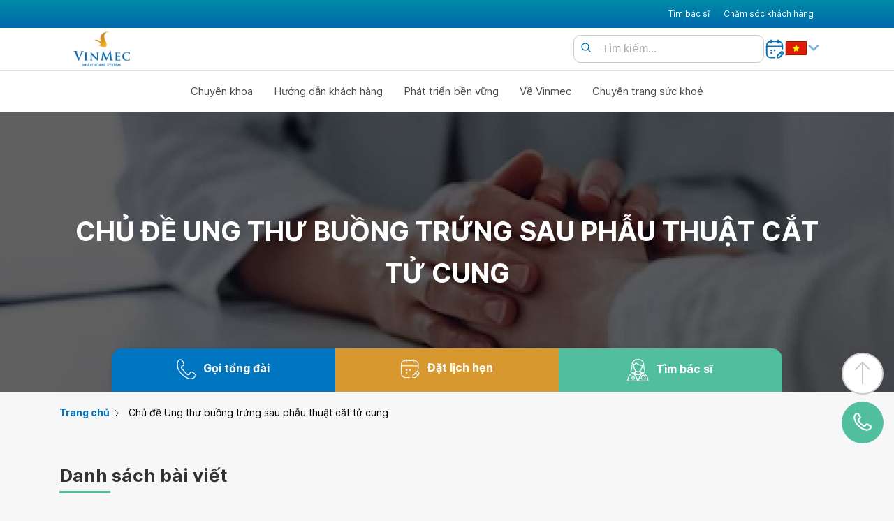

--- FILE ---
content_type: text/html; charset=UTF-8
request_url: https://www.vinmec.com/vie/chu-de/ung-thu-buong-trung-sau-phau-thuat-cat-tu-cung
body_size: 26300
content:
<!DOCTYPE html>
<html lang="vi">

<head>
  <meta charset="UTF-8" />
  <meta
    name="viewport"
    content="width=device-width, initial-scale=1.0,viewport-fit=cover"
  />
  <meta name="robots" content="max-image-preview:large,index,follow" />
  <meta name="theme-color" content="#0077aa" />
  <meta name="yandex-verification" content="12d20ce054669180" />
  <title>Ung thư buồng trứng sau phẫu thuật cắt tử cung | Vinmec</title>

   
  <link rel="canonical" href="https://www.vinmec.com/vie/chu-de/ung-thu-buong-trung-sau-phau-thuat-cat-tu-cung" />
   
  <meta property="og:title" content="Ung thư buồng trứng sau phẫu thuật cắt tử cung" />
    
  <meta property="og:image" content="https://www.vinmec.com/static" />
    
  <meta property="og:type" content="website" />
   
  <meta property="og:site_name" content="Vinmec International Hospital" />
     <link
    rel="apple-touch-icon"
    sizes="57x57"
    href="/assets/images/favicons/apple-icon-57x57.b2d7d6734c42.png"
  />
  <link
    rel="apple-touch-icon"
    sizes="60x60"
    href="/assets/images/favicons/apple-icon-60x60.d4b879e35484.png"
  />
  <link
    rel="apple-touch-icon"
    sizes="72x72"
    href="/assets/images/favicons/apple-icon-72x72.53b8f6b19ddb.png"
  />
  <link
    rel="apple-touch-icon"
    sizes="76x76"
    href="/assets/images/favicons/apple-icon-76x76.70619e5956ba.png"
  />
  <link
    rel="apple-touch-icon"
    sizes="114x114"
    href="/assets/images/favicons/apple-icon-114x114.f2501992d081.png"
  />
  <link
    rel="apple-touch-icon"
    sizes="120x120"
    href="/assets/images/favicons/apple-icon-120x120.b37631cb5518.png"
  />
  <link
    rel="apple-touch-icon"
    sizes="144x144"
    href="/assets/images/favicons/apple-icon-144x144.27260446bfaa.png"
  />
  <link
    rel="apple-touch-icon"
    sizes="152x152"
    href="/assets/images/favicons/apple-icon-152x152.17d1885666d4.png"
  />
  <link
    rel="apple-touch-icon"
    sizes="180x180"
    href="/assets/images/favicons/apple-icon-180x180.0007c86be915.png"
  />
  <link
    rel="icon"
    type="image/icon"
    sizes="180x180"
    href="/assets/images/favicons/favicon.81b1c31dad6a.ico"
  />
  <link
    rel="icon"
    type="image/png"
    sizes="192x192"
    href="/assets/images/favicons/android-icon-192x192.c7af0e5dfb7a.png"
  />
  <link
    rel="icon"
    type="image/png"
    sizes="32x32"
    href="/assets/images/favicons/favicon-32x32.43d1d99720c7.png"
  />
  <link
    rel="icon"
    type="image/png"
    sizes="96x96"
    href="/assets/images/favicons/favicon-96x96.1fbe909f3a60.png"
  />
  <link
    rel="icon"
    type="image/png"
    sizes="16x16"
    href="/assets/images/favicons/favicon-16x16.c5a9fb6d0b63.png"
  />

  <script type="application/ld+json">
    {"@context":"https://schema.org","@graph":[{"@type":"Organization","@id":"https://www.vinmec.com/vie/ve-vinmec","name":"Bệnh viện đa khoa quốc tế Vinmec | Vinmec Health Care System","sameAs":["https://www.facebook.com/Vinmec"],"logo":{"@type":"ImageObject","@id":"https://www.vinmec.com/vie/#logo","url":"https://www.vinmec.com/static/uploads/logo_2bd10ad933.svg","contentUrl":"https://www.vinmec.com/static/uploads/logo_2bd10ad933.svg","caption":"Bệnh viện đa khoa quốc tế Vinmec | Vinmec Health Care System","inLanguage":"vi","width":"500","height":"500"}},{"@type":"WebSite","url":"https://www.vinmec.com/vie/","name":"Bệnh viện đa khoa quốc tế Vinmec | Vinmec Health Care System","alternateName":"Vinmec","publisher":{"@id":"https://www.vinmec.com/vie/"},"inLanguage":"vi"}]}
  </script>

  <style>.nowrap,.one-line-text,.truncate{white-space:nowrap}.list-reset,.list-style-none{list-style:none}.collapsed,.no-scroll,.overflow-hidden,.truncate{overflow:hidden}.fit,.truncate{max-width:100%}.left-align,.table td,.table th{text-align:left}.table td,.table th{word-break:keep-all}#footer_1 h2,.bold,.table th{font-weight:700}@font-face{font-family:Inter;font-style:normal;font-weight:100 900;font-display:swap;src:url(https://fonts.gstatic.com/s/inter/v13/UcC73FwrK3iLTeHuS_fvQtMwCp50KnMa2pL7W0Q5n-wU.woff2) format("woff2");unicode-range:U+0102-0103,U+0110-0111,U+0128-0129,U+0168-0169,U+01A0-01A1,U+01AF-01B0,U+0300-0301,U+0303-0304,U+0308-0309,U+0323,U+0329,U+1EA0-1EF9,U+20AB}@font-face{font-family:Inter;font-style:normal;font-weight:100 900;font-display:swap;src:url(https://fonts.gstatic.com/s/inter/v13/UcC73FwrK3iLTeHuS_fvQtMwCp50KnMa1ZL7W0Q5nw.woff2) format("woff2");unicode-range:U+0000-00FF,U+0131,U+0152-0153,U+02BB-02BC,U+02C6,U+02DA,U+02DC,U+0304,U+0308,U+0329,U+2000-206F,U+2074,U+20AC,U+2122,U+2191,U+2193,U+2212,U+2215,U+FEFF,U+FFFD}:root{--menu-blue:#0076c0;--blue-start:#008ca8;--blue-end:#0068ab;--green:#51be9d;--bg-white:#fff;--max-body:1110px;--menu-font-size:0.75rem;--text-color-over-white:#4d4c4c;--text-color-over-gray:#828282;--gray-bg:#f3f7fb;--bottom-spacer:60px}.collapsed{max-height:450px;-moz-transition:max-height .5s;-ms-transition:max-height .5s;-o-transition:max-height .5s;-webkit-transition:max-height .5s;transition:max-height .5s}.widget-box:has(.list-item:empty){display:none}html{scroll-behavior:smooth}.cursor{cursor:pointer}#lang-switch{height:100%}.cl-blue{color:#0067ab}.cl99{color:#999}.cl33{color:#333}.bg-blue{background-color:var(--menu-blue)}.bg-green{background-color:var(--green)}.bg-gray-bg{background-color:var(--gray-bg)}.no-deco,.text-decoration-none{text-decoration:none}.text-blue{color:var(--menu-blue)}.text-white{color:var(--bg-white)}.app-qr{height:124px}.icon-main,.socia-icon{height:30px}.icon-white{filter:brightness(0) invert(1)}.icon-black{filter:brightness(0) invert(0)}.lang-flag{height:20px}main{min-height:800px}.modal{z-index:9999;display:none;position:fixed;top:50%;left:50%;transform:translate(-50%,-50%)}.dark-overlay{background-color:rgba(0,0,0,.5);position:fixed;top:0;left:0;width:100vw;height:100vh;z-index:30}.col-12,.no-scroll,.post-thumb-medium a{width:100%}.row{display:flex;flex-wrap:wrap}.block,.show{display:block}.hide{display:none}.fade{transition:opacity .15s linear}.no-scroll{height:100%;position:fixed}.p-10{padding:10px}.pt-0,.pt0,.py0{padding-top:0}.bg-white{background-color:var(--bg-white)}.margin-auto{margin:auto}.mt0,.my0{margin-top:0}.mb0,.my0{margin-bottom:0}.inline-divider+.inline-divider{border-left:1px solid var(--text-color-over-gray)}.text-over-gray{color:var(--text-color-over-gray)}.post-thumb-medium{padding:0 10px}.list-reset,.pl0,.px0{padding-left:0}.pb0,.py0{padding-bottom:0}.post-thumb-medium img{width:100%;aspect-ratio:16/9;object-fit:cover}.h1{font-size:2rem}.h2{font-size:1.5rem}.h3{font-size:1.25rem}.h4{font-size:1rem}.h5{font-size:.875rem}.h6{font-size:.75rem}.font-family-inherit{font-family:inherit}.font-size-inherit{font-size:inherit}.regular{font-weight:400}.italic{font-style:italic}.caps{text-transform:uppercase;letter-spacing:.2em}.center{text-align:center}.right-align{text-align:right}.justify{text-align:justify}.break-word{word-wrap:break-word}.line-height-1{line-height:1}.line-height-2{line-height:1.125}.line-height-3{line-height:1.25}.line-height-4{line-height:1.5}.underline{text-decoration:underline}.truncate{text-overflow:ellipsis}.inline{display:inline}.inline-block{display:inline-block}.table{display:table}.table-cell{display:table-cell}.overflow-scroll{overflow:scroll}.overflow-auto{overflow:auto}.clearfix:after,.clearfix:before{content:"";display:table}.clearfix:after{clear:both}.col,.left{float:left}.col-right,.right{float:right}.max-width-1{max-width:24rem}.max-width-2{max-width:32rem}.max-width-3{max-width:48rem}.max-width-4{max-width:64rem}.border-box,.col,.col-right{box-sizing:border-box}.align-baseline{vertical-align:baseline}.align-top,.table td{vertical-align:top}.align-middle{vertical-align:middle}.align-bottom,.table th{vertical-align:bottom}.m0{margin:0}.mr0,.mx0{margin-right:0}.ml0,.mx0{margin-left:0}.mt1,.my1{margin-top:.5rem}.mb1,.my1{margin-bottom:.5rem}.m1{margin:.5rem}.mr1,.mx1{margin-right:.5rem}.ml1,.mx1{margin-left:.5rem}.mt2,.my2{margin-top:1rem}.mb2,.my2{margin-bottom:1rem}.m2{margin:1rem}.mr2,.mx2{margin-right:1rem}.ml2,.mx2{margin-left:1rem}.mt3,.my3{margin-top:2rem}.mb3,.my3{margin-bottom:2rem}.m3{margin:2rem}.mr3,.mx3{margin-right:2rem}.ml3,.mx3{margin-left:2rem}.m4{margin:4rem}.mt4,.my4{margin-top:4rem}.mt40{margin-top:40px}.mt50{margin-top:50px}.mt60{margin-top:60px}.mt70{margin-top:70px}.mb40{margin-bottom:40px}.mb50{margin-bottom:50px}.mb60{margin-bottom:60px}.mb70{margin-bottom:70px}.mb4,.my4{margin-bottom:4rem}.mr4,.mx4{margin-right:4rem}.ml4,.mx4{margin-left:4rem}.mxn1{margin-left:-.5rem;margin-right:-.5rem}.mxn2{margin-left:-1rem;margin-right:-1rem}.mxn3{margin-left:-2rem;margin-right:-2rem}.mxn4{margin-left:-4rem;margin-right:-4rem}.ml-auto,.mx-auto{margin-left:auto}.mr-auto,.mx-auto{margin-right:auto}.p0{padding:0}.pr0,.px0{padding-right:0}.pr1,.px1{padding-right:.5rem}.pl1,.px1{padding-left:.5rem}.pt1,.py1{padding-top:.5rem}.pb1,.py1{padding-bottom:.5rem}.p1{padding:.5rem}.pt2,.py2{padding-top:1rem}.pb2,.py2{padding-bottom:1rem}.pl2,.px2{padding-left:1rem}.pr2,.px2{padding-right:1rem}.p2{padding:1rem}.pt3,.py3{padding-top:2rem}.pb3,.py3{padding-bottom:2rem}.pl3,.px3{padding-left:2rem}.pr3,.px3{padding-right:2rem}.p3{padding:2rem}.pt4,.py4{padding-top:4rem}.pb4,.py4{padding-bottom:4rem}.pl4,.px4{padding-left:4rem}.pr4,.px4{padding-right:4rem}.p4{padding:4rem}.col-1{width:8.33333%}.col-2{width:16.66667%}.col-3{width:25%}.col-4{width:33.33333%}.col-5{width:41.66667%}.col-6{width:50%}.col-7{width:58.33333%}.col-8{width:66.66667%}.col-9{width:75%}.col-10{width:83.33333%}.col-11{width:91.66667%}.flex{display:-webkit-box;display:-webkit-flex;display:-ms-flexbox;display:flex;flex-wrap:wrap}.flex-column{-webkit-box-orient:vertical;-webkit-box-direction:normal;-webkit-flex-direction:column;-ms-flex-direction:column;flex-direction:column}.flex-wrap{-webkit-flex-wrap:wrap;-ms-flex-wrap:wrap;flex-wrap:wrap}.items-start{-webkit-box-align:start;-webkit-align-items:flex-start;-ms-flex-align:start;-ms-grid-row-align:flex-start;align-items:flex-start}.items-end{-webkit-box-align:end;-webkit-align-items:flex-end;-ms-flex-align:end;-ms-grid-row-align:flex-end;align-items:flex-end}.items-center{-webkit-box-align:center;-webkit-align-items:center;-ms-flex-align:center;-ms-grid-row-align:center;align-items:center}.items-baseline{-webkit-box-align:baseline;-webkit-align-items:baseline;-ms-flex-align:baseline;-ms-grid-row-align:baseline;align-items:baseline}.items-stretch{-webkit-box-align:stretch;-webkit-align-items:stretch;-ms-flex-align:stretch;-ms-grid-row-align:stretch;align-items:stretch}.self-start{-webkit-align-self:flex-start;-ms-flex-item-align:start;align-self:flex-start}.self-end{-webkit-align-self:flex-end;-ms-flex-item-align:end;align-self:flex-end}.self-center{-webkit-align-self:center;-ms-flex-item-align:center;align-self:center}.self-baseline{-webkit-align-self:baseline;-ms-flex-item-align:baseline;align-self:baseline}.self-stretch{-webkit-align-self:stretch;-ms-flex-item-align:stretch;align-self:stretch}.justify-start{-webkit-box-pack:start;-webkit-justify-content:flex-start;-ms-flex-pack:start;justify-content:flex-start}.justify-end{-webkit-box-pack:end;-webkit-justify-content:flex-end;-ms-flex-pack:end;justify-content:flex-end}.justify-center{-webkit-box-pack:center;-webkit-justify-content:center;-ms-flex-pack:center;justify-content:center}.justify-between{-webkit-box-pack:justify;-webkit-justify-content:space-between;-ms-flex-pack:justify;justify-content:space-between}.justify-around{-webkit-justify-content:space-around;-ms-flex-pack:distribute;justify-content:space-around}.content-start{-webkit-align-content:flex-start;-ms-flex-line-pack:start;align-content:flex-start}.content-end{-webkit-align-content:flex-end;-ms-flex-line-pack:end;align-content:flex-end}.content-center{-webkit-align-content:center;-ms-flex-line-pack:center;align-content:center}.content-between{-webkit-align-content:space-between;-ms-flex-line-pack:justify;align-content:space-between}.content-around{-webkit-align-content:space-around;-ms-flex-line-pack:distribute;align-content:space-around}.content-stretch{-webkit-align-content:stretch;-ms-flex-line-pack:stretch;align-content:stretch}.flex-auto{-webkit-box-flex:1;-webkit-flex:1 1 auto;-ms-flex:1 1 auto;flex:1 1 auto;min-width:0;min-height:0}.flex-none{-webkit-box-flex:0;-webkit-flex:none;-ms-flex:none;flex:none}.order-0{-webkit-box-ordinal-group:1;-webkit-order:0;-ms-flex-order:0;order:0}.order-1{-webkit-box-ordinal-group:2;-webkit-order:1;-ms-flex-order:1;order:1}.order-2{-webkit-box-ordinal-group:3;-webkit-order:2;-ms-flex-order:2;order:2}.order-3{-webkit-box-ordinal-group:4;-webkit-order:3;-ms-flex-order:3;order:3}.order-last{-webkit-box-ordinal-group:100000;-webkit-order:99999;-ms-flex-order:99999;order:99999}.relative{position:relative}.absolute{position:absolute}.fixed{position:fixed}.top-0{top:0}.right-0{right:0}.bottom-0{bottom:0}.left-0{left:0}.z1{z-index:1}.z2{z-index:2}.z3{z-index:3}.z4{z-index:4}.border{border-style:solid;border-width:1px}.border-top{border-top-style:solid;border-top-width:1px}.border-right{border-right-style:solid;border-right-width:1px}.border-bottom{border-bottom-style:solid;border-bottom-width:1px}.border-left{border-left-style:solid;border-left-width:1px}.border-none,.table-responsive>.table-bordered{border:0}.rounded{border-radius:5px}.circle{border-radius:50%}.rounded-top{border-radius:3px 3px 0 0}.rounded-right{border-radius:0 3px 3px 0}.rounded-bottom{border-radius:0 0 3px 3px}.rounded-left{border-radius:3px 0 0 3px}.not-rounded{border-radius:0}@media screen and (max-width:767px){.hud-button span,.menu-a a,.sub-menu-item a,.top-nav-ul a{color:var(--text-color-over-white)}.menu-a a,.no-list,.sub-menu-item a,.top-nav-ul a{text-decoration:none}.chat-button,.mb-menu-button,body{background-color:var(--menu-blue)}.check-menu:checked~.mb-menu-button .menu-invisible,.check-search:checked+.search-invisible{background-image:url(/assets/images/close.svg);background-position:50% 50%}.check-menu:checked~.blue-gradient,.check-menu:checked~.main-menu-container,.check-sub-menu:checked~.drop-down-menu,.menu-a a,.sub-menu-item a,body{display:block}.footer,.hud-button span,.second-nav{font-size:var(--menu-font-size)}body{width:100%;height:100%;margin:0;font-family:Inter,apple-system,BlinkMacSystemFont,"Segoe UI",Roboto,Oxygen,Ubuntu,Cantarell,"Fira Sans","Droid Sans","Helvetica Neue",sans-serif;padding:env(safe-area-inset-top,20px) env(safe-area-inset-right,20px) env(safe-area-inset-bottom,20px) env(safe-area-inset-left,20px)}#footer_2,.main-menu,main{background-color:var(--gray-bg)}.icon-caret-down{display:inline-block;background-size:contain;width:20px;height:20px;text-indent:-9999px;opacity:.5}header{width:100%;background-color:#fff;z-index:1000;top:0;left:0;right:0;transition:.3s}.top-nav-ul{list-style:none;margin:0;display:flex;flex-direction:column;width:100%;padding:0 20px}.top-nav-ul li{padding:20px 0;text-transform:uppercase}.main-menu-ul li+li,.top-nav-ul li+li{border-top:1px solid #dfdede}#logo{height:65px;padding:10px 15px}.mb-menu-button{width:60px;height:60px;display:flex;align-items:center;justify-content:center}.mb-nav{box-shadow:0 0 3px 2px rgba(0,0,0,.2);position:absolute;top:0;left:0;width:100%;overflow:hidden}.check-search:checked~#search-bar,.second-nav{width:calc(100vw - 60px);height:60px;display:flex}.main-nav{display:flex;top:60px;flex-direction:column}#nav-spacer{width:100%;height:60px}.first-nav{display:flex;justify-content:space-between;align-items:center}.second-nav{margin:0;align-items:center;background-color:var(--bg-white);justify-content:space-between}.nav-2-buttons{display:flex;justify-content:space-around;align-items:center;flex-direction:row-reverse}#dang-ky-kham-button{width:40px}.mb-search-button{width:50px;height:60px;position:relative;transition:.3s}.search-invisible{background-image:url(/assets/images/search.svg);background-size:cover;width:25px;height:25px;top:50%;left:50%;position:absolute;transform:translate(-50%,-50%)}#search-bar button[type=submit],.search-button{background:0 0;border:none;cursor:pointer}.check-search{opacity:0;margin:0;padding:0;width:50px!important;position:absolute;z-index:10;height:60px!important}#mb-menu-button,#search-bar form,.lang{position:relative}.check-search:checked+.search-invisible{opacity:.5;background-color:rgba(0,0,0,.5);mix-blend-mode:difference;background-size:50%;background-repeat:no-repeat;top:30px;width:60px;height:60px;z-index:19;position:fixed;left:calc(100vw - 90px)}.check-search:checked{width:60px;position:fixed;z-index:20;right:60px;top:0}.check-search:checked~#search-bar{position:fixed;left:0;z-index:10;align-items:center}.check-search:checked~#search-bar input{border:none;height:60px;z-index:10}#search-bar .search{position:relative;width:100%;max-width:700px;margin:0 auto}#search-bar form{width:100%;display:flex;justify-content:space-between;align-items:center;margin-block-end:0px}#search-bar input[type=text]{width:100%;padding:10px 40px;font-size:16px;box-sizing:border-box}#search-bar button[type=submit]{position:absolute;top:10px;left:5px;margin:10px}#search-bar .search-button{display:inline-block;background:url("/assets/images/search.svg") center center/contain no-repeat;width:16px;height:16px;text-indent:-9999px}#search-bar ::placeholder{color:#aaa;opacity:1}#lang-switch:focus{opacity:1;left:80px}#lang-switch:not(:active){opacity:0}#lang-switch{position:absolute;width:60px;height:30px;top:0;right:0;opacity:0}#lang-switch option,.footer_1-item{padding:10px}.invisible-button{background-color:rgba(0,0,0,0);border:none;padding:0;margin-left:-2px}.h-separator,.hud-button+.hud-button{border-left:1px solid #ccc}#mb-menu-button{width:70px;height:60px}.mb-menu-button{position:absolute;top:0;right:0}.check-menu:checked~.mb-menu-button .menu-invisible,.menu-invisible{background-size:cover;width:25px;height:25px;top:50%;left:50%;transform:translate(-50%,-50%);position:absolute}.menu-invisible{background-image:url(/assets/images/3bars.svg)}.hud-buttons,.mb-hud{left:0;position:fixed}.check-menu{opacity:0;right:0;margin:0;padding:0;width:60px!important;position:absolute;z-index:10;height:60px!important}.second-nav-right{display:flex;gap:20px;align-items:center}.h-separator{height:60px}.bottom-spacer,.hud-button,.hud-buttons,.mb-hud{height:var(--bottom-spacer)}#footer_2,.cta-buttons,.footer,.hud-button,.hud-buttons,.mb-flex,.mb-hud{display:flex}.v-separator{width:100%;border-top:1px solid #dfdede}.main-menu{padding:0}.hud-button,.hud-buttons{background-color:var(--bg-white)}.main-menu-ul{list-style:none;padding:0 20px;margin:0;display:flex;flex-direction:column}.main-menu-ul li{padding:10px 0}.menu-item:not(.single-menu) .single-item-url::after{content:"\2303";transform:rotate(90deg);margin-left:.5em;position:absolute;top:20px;right:0}.menu-item{position:relative;z-index:18}.check-sub-menu,.mb-hidden{display:none}.single-item-url label{display:inline-block;width:100%}.check-sub-menu:checked+.single-item-url::after{content:"\2303";transform:rotate(180deg);margin-left:.5em}.menu-item .single-item-url,.menu-item a{display:block;padding:10px 0;color:var(--text-color-over-white);text-decoration:none;cursor:pointer}.menu-item ul{padding:15px;min-width:150px;white-space:nowrap;z-index:11}.sub-menu-item{list-style:none;line-height:2rem;border-bottom:1px solid #dfdede}#footer_2 .inline-divider,.cta-button,.hud-button{border:none}.sub-menu-item a{padding:10px 15px;white-space:nowrap}.drop-down-menu{display:none;flex-wrap:nowrap}.drop-down-menu ul{padding:0 10px}.hud-button span,.menu-a a{padding:5px 0}.drop-down-menu ul:last-child li:last-child{border-bottom:none}.footer{padding:20px 0;justify-content:space-evenly;align-items:flex-start;flex-direction:row;flex-wrap:wrap}#footer_1{min-height:150px;height:auto;align-items:flex-start}#footer_1>div{flex-basis:calc(50% - 20px)}#footer_2{justify-content:space-evenly;flex-wrap:wrap;align-items:center;line-height:normal;flex-direction:column-reverse;text-align:center}.footer_1-item>h3{font-size:14px;font-weight:700;margin-bottom:10px}#footer_2 .no-list{display:flex;flex-direction:column;margin-bottom:20px}.footer_1-item .menu-a a{font-size:14px}.menu-a a{cursor:pointer}.no-list{list-style:none;padding:0;margin:0}.mb-hud{width:100%;bottom:0;z-index:30;box-shadow:0 -3px 10px rgba(0,0,0,.1)}.hud-buttons{width:100%;bottom:0;justify-content:space-around;align-items:center}.hud-button{align-items:center;justify-content:center;width:calc(100% / 3);padding:0;flex-direction:column}.hud-button img{width:30px;height:28px}.cta-buttons{border:none;justify-content:center;align-items:center;flex-direction:column;position:fixed;bottom:var(--bottom-spacer);right:0;padding:0 10px 20px 0;z-index:9}.cta-button{width:60px;height:60px;border-radius:50%;margin:5px}@keyframes call-animation{0%,50%{transform:rotate(0) scale(1) skew(1deg)}10%,30%{transform:rotate(-25deg) scale(1) skew(1deg)}20%,40%{transform:rotate(25deg) scale(1) skew(1deg)}100%{transform:rotate(0) scale(1)}}.contact-button{display:none;background-color:var(--green);animation:1s ease-in-out infinite call-animation}}@media screen and (min-width:768px){#search-bar form,.lang,.menu-item{position:relative}.menu-item:after,.menu-item:before{content:"";width:20px;background:#fff;bottom:-22px;left:50%;transform:rotate(45deg) translateX(-50%)}.pc-hidden{display:none}.responsive-text-menu-11{font-size:clamp(.5rem, 1.1vw, var(--menu-font-size))}.responsive-text-menu-15{font-size:clamp(.5rem, 1.5vw, 1em)}.footer,.second-nav{font-size:var(--menu-font-size)}.icon-caret-down{background:url("/assets/images/caret-down.svg") center center/contain no-repeat;display:inline-block;width:20px;height:20px;text-indent:-9999px;opacity:.5}body{background-color:var(--gray-bg);display:block;width:100%;height:100%;margin:0;padding:0;font-family:Inter,apple-system,BlinkMacSystemFont,"Segoe UI",Roboto,Oxygen,Ubuntu,Cantarell,"Fira Sans","Droid Sans","Helvetica Neue",sans-serif}.max-body{max-width:var(--max-body)}.invisible-button{border:none;background:0 0;cursor:pointer;padding:0}header{width:100%;background-color:#fff;z-index:1000;top:0;left:0;right:0;transition:.3s}.first-nav{display:flex;justify-content:space-between;align-items:center;padding:10px 0;height:60px}.first-nav-left,.first-nav-right{align-items:center;color:var(--bg-white);display:flex}.blue-gradient{background:linear-gradient(to bottom,var(--blue-start) 0,var(--blue-end) 100%)}.first-nav-left{text-transform:uppercase}.top-nav-ul{display:flex;list-style:none;padding:0;margin:0}.top-nav-ul>li{padding:30px 10px}.top-nav-ul li.active,.top-nav-ul li:hover{display:flex;align-items:center;height:60px;background-color:var(--bg-white);text-decoration:none;transition:.3s}.top-nav-ul li.active a,.top-nav-ul li:hover a{color:var(--blue-start);text-decoration:none;transition:.3s}.top-nav-ul a{color:var(--bg-white);text-decoration:none;font-size:12px}.menu-a a,.menu-item .single-item-url,.menu-item a,.sub-menu-item a{display:block;color:var(--text-color-over-white);text-decoration:none}.second-nav{display:flex;justify-content:space-between;align-items:center;padding:14px 0;background-color:var(--bg-white)}.main-menu,.main-menu-ul{padding:0;display:flex}#logo{height:50px}.nav-2-buttons{display:flex;justify-content:space-around;align-items:center;flex-direction:row;gap:10px}#search-bar .search{position:relative;width:100%;max-width:700px;margin:0 auto}#search-bar form{width:100%;display:flex;justify-content:space-between;align-items:center;margin-block-end:0px}#search-bar input[type=text]{width:100%;padding:10px 40px;border:1px solid #ccc;border-radius:10px;font-size:16px;box-sizing:border-box}#search-bar button[type=submit]{position:absolute;top:0;left:0;margin:10px;border:none;background:0 0;cursor:pointer}#search-bar .search-button{display:inline-block;background:url("/assets/images/search.svg") center center/contain no-repeat;width:16px;height:16px;text-indent:-9999px;cursor:pointer}#search-bar ::placeholder{color:#aaa;opacity:1}#lang-switch:focus{opacity:1}#lang-switch:not(:active){opacity:0}#lang-switch{position:absolute;top:0;right:0;opacity:0}.second-nav-right{display:flex;gap:20px;align-items:center}.h-separator{height:20px;border-left:1px solid #ccc}.v-separator{width:100%;border-top:1px solid #dfdede}.main-menu{margin:10px auto;justify-content:center}.main-menu-ul,.no-list{list-style:none;margin:0}.menu-item{z-index:18}.menu-item .single-item-url,.menu-item a{padding:10px 15px;cursor:pointer;font-size:15px}.drop-down-menu,.menu-item:after,.menu-item:before{display:none;position:absolute}.cta-buttons,.footer,.menu-item:hover .drop-down-menu{display:flex}.menu-item ul{padding:15px;min-width:150px;white-space:nowrap;z-index:11}.sub-menu-item{list-style:none;line-height:2rem}.sub-menu-item:not(:last-child){border-bottom:1px solid #dfdede}.sub-menu-item a{padding:10px 15px;white-space:nowrap}.menu-item:not(.single-menu):hover::after,.menu-item:not(.single-menu):hover::before{display:inline}.sub-menu-item a:hover{background-color:#f2f2f2}.drop-down-menu{border-radius:5px;flex-wrap:nowrap;background-color:#fff;top:100%;box-shadow:0 0 15px 2px rgba(0,0,0,.1)}.menu-item:before{height:20px;box-shadow:0 0 10px rgba(0,0,0,.1);z-index:-1}.menu-item:after{height:20px;z-index:1}.footer{padding:20px 0;justify-content:space-between;align-items:flex-start;flex-direction:row;flex-wrap:wrap}.footer_1-item h3{font-size:14px;font-weight:700;margin-bottom:10px}#footer_1{min-height:150px;height:auto;align-items:flex-start;padding:50px 0}#footer_2{align-items:center;line-height:.1em;font-size:11px}.menu-a a{padding:0 0 5px;cursor:pointer;font-size:14px}#footer_2 .menu-a a{padding:5px 10px;color:var(--text-color-over-gray);font-size:11px}.no-list{padding:0}.cta-buttons{border:none;justify-content:center;align-items:center;flex-direction:column;position:fixed;bottom:var(--bottom-spacer);right:0;padding:0 10px 20px 0}.cta-button{width:60px;height:60px;border:none;border-radius:50%;margin:5px;z-index:10}@keyframes call-animation{0%,50%{transform:rotate(0) scale(1) skew(1deg)}10%,30%{transform:rotate(-25deg) scale(1) skew(1deg)}20%,40%{transform:rotate(25deg) scale(1) skew(1deg)}100%{transform:rotate(0) scale(1)}}.contact-button{background-color:var(--green);animation:1s ease-in-out infinite call-animation}.chat-button{background-color:var(--menu-blue)}}.table-responsive{overflow-x:auto}.table{width:100%;margin-bottom:1rem;background-color:transparent;border-collapse:collapse;table-layout:auto}.table-bordered{border:1px solid #dee2e6}.table-bordered td,.table-bordered th{border:1px solid #dee2e6;padding:8px;word-break:keep-all}.table-striped tbody tr:nth-of-type(odd){background-color:rgba(0,0,0,.05)}.table th{border-bottom:2px solid #dee2e6;background-color:#f8f9fa}.table-hover tbody tr:hover{color:#212529;background-color:rgba(0,0,0,.075)}@media (max-width:768px){.table-responsive{border:0}}.banner-block{margin-top:20px;margin-bottom:20px}.grecaptcha-badge{visibility:hidden}#footer_1 h2{font-size:16px;margin-bottom:10px}.container_body ul{list-style:unset;padding:15px}@media screen and (max-width: 767.99px) {
  .no-scroll-mb {
    overflow: hidden;
    height: 100%;
    width: 100%;
    position: fixed;
  }
  body {
    /* background-color: var(--bg-white); */
    background-color: var(--menu-blue);
    display: block;
    width: 100%;
    height: 100%;
    margin: 0px;
    /* padding: 0px; */
    font-family: apple-system, BlinkMacSystemFont, "Segoe UI", "Roboto",
      "Oxygen", "Ubuntu", "Cantarell", "Fira Sans", "Droid Sans",
      "Helvetica Neue", sans-serif;
    padding: env(safe-area-inset-top, 20px) env(safe-area-inset-right, 20px)
      env(safe-area-inset-bottom, 20px) env(safe-area-inset-left, 20px);
  }

  main {
    background-color: var(--gray-bg);
  }

  .icon-caret-down {
    display: inline-block;
    /* background: url("../images/caret-down.svg") no-repeat center center; */
    background-size: contain;
    width: 20px;
    height: 20px;
    text-indent: -9999px;
    opacity: 0.5;
  }
  header {
    width: 100%;
    background-color: #fff;

    z-index: 1000;
    top: 0;
    left: 0;
    right: 0;
    transition: all 0.3s ease;
  }
  .top-nav-ul {
    list-style: none;
    margin: 0;
    display: flex;
    flex-direction: column;
    width: 100%;
    padding: 0px 20px;
  }
  .top-nav-ul li {
    padding: 20px 0px;
    text-transform: uppercase;
  }
  .top-nav-ul li + li {
    border-top: 1px solid #dfdede;
  }

  .top-nav-ul a {
    color: var(--text-color-over-white);
    text-decoration: none;
  }

  .mb-menu-button {
    width: 60px;
    background-color: var(--menu-blue);
    height: 60px;
    display: flex;
    align-items: center;
    justify-content: center;
  }
  .mb-nav {
    box-shadow: 0px 0px 3px 2px rgba(0, 0, 0, 0.2);
    position: absolute;
    top: 0;
    left: 0;
    width: 100%;
    overflow: hidden;
  }
  .main-nav {
    display: flex;
    top: 60px;
    flex-direction: column;
    /* padding: 0px 20px; */
  }
  #nav-spacer {
    width: 100%;
    height: 60px;
  }
  .first-nav {
    display: flex;
    justify-content: space-between;
    align-items: center;
  }
  .second-nav {
    margin: 0px;
    display: flex;
    width: calc(100vw - 60px);
    align-items: center;
    /* padding: 10px 20px; */
    font-size: var(--menu-font-size);
    height: 60px;
    background-color: var(--bg-white);
    justify-content: space-between;
  }
  .nav-2-buttons {
    display: flex;
    justify-content: space-around;
    align-items: center;
    flex-direction: row-reverse;
  }
  #dang-ky-kham-button {
    width: 40px;
  }
  .mb-search-button {
    width: 50px;
    height: 60px;
    position: relative;
    transition: all 0.3s ease;
  }
  .search-invisible {
    background-image: url(/assets/images/search.svg);
    background-size: cover;
    width: 25px;
    height: 25px;
    top: 50%;
    left: 50%;
    position: absolute;
    transform: translate(-50%, -50%);
  }
  .check-search {
    opacity: 0;
    margin: 0px;
    padding: 0px;
    width: 50px;
    position: absolute;
    z-index: 10;
    height: 60px;
  }
  .check-search:checked + .search-invisible {
    opacity: 0.5;
    background-image: url(/assets/images/close.svg);
    background-color: rgba(0, 0, 0, 0.5);
    mix-blend-mode: difference;
    background-size: 50%;
    background-repeat: no-repeat;
    background-position: 50% 50%;
    top: 30px;
    width: 60px;
    height: 60px;
    z-index: 19;
    position: fixed;
    left: calc(100vw - 90px);
  }
  .check-search:checked {
    width: 60px;
    position: fixed;
    z-index: 20;
    right: 60px;
    top: 0px;
  }
  .check-search:checked ~ #search-bar {
    width: calc(100vw - 60px);
    position: fixed;
    left: 0px;
    height: 60px;
    z-index: 10;
    display: flex;
    align-items: center;
  }
  .check-search:checked ~ #search-bar input {
    border: none;
    height: 60px;
    z-index: 10;
  }
  #search-bar .search {
    position: relative;
    width: 100%;
    max-width: 700px;
    margin: 0 auto;
  }
  #search-bar form {
    position: relative;
    width: 100%;
    display: flex;
    justify-content: space-between;
    align-items: center;
    margin-block-end: 0px;
  }

  #search-bar input[type="text"] {
    width: 100%;
    padding: 10px 40px;
    font-size: 16px;
    box-sizing: border-box;
  }

  #search-bar button {
    position: absolute;
    top: 10px;
    left: 5px;
    margin: 10px;
    border: none;
    background: none;
    cursor: pointer;
  }
  .search-button {
    border: none;
    background: none;
    cursor: pointer;
  }
  #search-bar .search-button {
    display: inline-block;
    background: url("/assets/images/search.svg") no-repeat center center;
    background-size: contain;
    width: 16px;
    height: 16px;
    text-indent: -9999px;
  }
  #search-bar ::placeholder {
    color: #aaa;
    opacity: 1;
  }
  .lang {
    position: relative;
  }
  #lang-switch:focus {
    opacity: 1;

    left: 80px;
  }
  #lang-switch:not(:active) {
    opacity: 0;
  }
  #lang-switch {
    position: absolute;
    top: 0;
    right: 0;
    opacity: 0;
  }
  .invisible-button {
    background-color: rgba(0, 0, 0, 0);
    border: none;
    padding: 0px;
    margin-left: -2px;
  }
  #mb-menu-button {
    position: relative;
    width: 60px;
    height: 60px;
  }
  .mb-menu-button {
    position: absolute;
    top: 0;
    right: 0;
  }
  .menu-invisible {
    background-image: url(/assets/images/3bars.svg);
    background-size: cover;
    width: 25px;
    height: 25px;
    top: 50%;
    left: 50%;
    position: absolute;
    transform: translate(-50%, -50%);
  }
  .check-menu {
    opacity: 0;
    right: 0px;
    margin: 0px;
    padding: 0px;
    width: 60px;
    position: absolute;
    z-index: 10;
    height: 60px;
  }
  .check-menu:checked ~ .mb-menu-button .menu-invisible {
    background-image: url(/assets/images/close.svg);
    background-size: cover;
    background-position: 50% 50%;
    width: 25px;
    height: 25px;
    top: 50%;
    left: 50%;
    position: absolute;
    transform: translate(-50%, -50%);
  }
  .check-menu:checked ~ .blue-gradient {
    display: block;
  }
  .check-menu:checked ~ .main-menu-container {
    display: block;
  }
  .second-nav-right {
    display: flex;
    gap: 20px;

    align-items: center;
  }
  .h-separator {
    height: 60px;
    border-left: 1px solid #ccc;
  }
  .mb-flex {
    display: flex;
  }
  .v-separator {
    width: 100%;
    border-top: 1px solid #dfdede;
  }
  /* Main menu styling */
  .main-menu {
    padding: 0;
    /* margin-bottom: 10px;
display: flex;
justify-content: flex-start;
flex-direction: row; */
    background-color: var(--gray-bg);
  }

  .main-menu-ul {
    list-style: none;
    padding: 0;
    margin: 0;
    display: flex;
    flex-direction: column;
    padding: 0px 20px;
  }
  .main-menu-ul li {
    padding: 10px 0px;
    /* text-transform: uppercase; */
  }
  .menu-item:not(.single-menu) .single-item-url::after {
    content: "\2303";
    transform: rotate(90deg);
    margin-left: 0.5em;
    position: absolute;
    top: 20px;
    right: 0;
  }
  .main-menu-ul li + li {
    border-top: 1px solid #dfdede;
  }
  .menu-item {
    position: relative; /* Needed for absolute positioning of sub-menu */
    z-index: 1;
  }
  .check-sub-menu {
    display: none;
  }
  .single-item-url label {
    display: inline-block;
    width: 100%;
  }
  .check-sub-menu:checked ~ .drop-down-menu {
    display: block;
  }
  .check-sub-menu:checked + .single-item-url::after {
    content: "\2303";

    transform: rotate(180deg);
    margin-left: 0.5em;
  }
  .menu-item a,
  .menu-item .single-item-url {
    display: block;
    padding: 10px 0px;
    color: var(--text-color-over-white);
    text-decoration: none;
    cursor: pointer;
  }

  /* Sub-menu styling (initially hidden) */
  .menu-item ul {
    padding: 15px;

    min-width: 150px; /* Ensuring all sub-menu items have the same width */
    white-space: nowrap; /* Prevents wrapping of sub-menu items */
    z-index: 11;
  }

  .sub-menu-item {
    list-style: none;
    line-height: 2rem;
    /* border-bottom: 1px solid #bdbdbd; */
  }
  .sub-menu-item {
    border-bottom: 1px solid #dfdede;
  }

  .sub-menu-item a {
    padding: 10px 15px;
    color: var(--text-color-over-white);
    text-decoration: none;
    display: block;
    white-space: nowrap; /* Prevents wrapping of sub-menu items */
    text-wrap: pretty;
  }

  .drop-down-menu {
    display: none;
    flex-wrap: nowrap;
  }
  .drop-down-menu ul {
    padding: 0px 10px;
  }
  .drop-down-menu ul:last-child li:last-child {
    border-bottom: none;
  }

  .footer {
    font-size: var(--menu-font-size);
    padding: 20px;
    display: flex;
    justify-content: space-evenly;
    align-items: flex-start;
    flex-direction: row;
    flex-wrap: wrap;
  }
  #footer_1 {
    min-height: 150px;
    height: auto;
    align-items: flex-start;
  }
  #footer_1 > div {
    flex-basis: calc(50% - 20px);
  }
  #footer_2 {
    background-color: var(--gray-bg);
    display: flex;
    justify-content: space-evenly;
    flex-wrap: wrap;
    align-items: center;
    line-height: normal;
    flex-direction: column-reverse;
    text-align: center;
  }
  .footer_1-item {
    padding: 10px 10px;
  }
  #footer_2 .inline-divider {
    border: none;
  }
  #footer_2 .no-list {
    display: flex;
    flex-direction: column;
    margin-bottom: 20px;
  }
  .menu-a a {
    display: block;
    padding: 5px 0px;
    color: var(--text-color-over-white);
    text-decoration: none;
    cursor: pointer;
  }

  .no-list {
    list-style: none;
    padding: 0;
    margin: 0;
    text-decoration: none;
  }
  .mb-hidden {
    display: none;
  }
  .bottom-spacer {
    height: var(--bottom-spacer);
  }
  .mb-hud {
    display: flex;
    width: 100%;
    height: var(--bottom-spacer);
    position: fixed;
    bottom: 0;
    left: 0;
    z-index: 30;
    box-shadow: 0px -3px 3px rgba(0, 0, 0, 0.1);
  }
  .hud-buttons {
    display: flex;
    width: 100%;
    height: var(--bottom-spacer);
    position: fixed;
    bottom: 0;
    left: 0;
    background-color: var(--bg-white);
    justify-content: space-around;
    align-items: center;
  }
  .hud-button {
    border: none;
    height: var(--bottom-spacer);
    background-color: var(--bg-white);
    display: flex;
    align-items: center;
    justify-content: center;
    width: calc(100% / 3);
    padding: 0px;
    flex-direction: column;
  }
  .hud-button + .hud-button {
    border-left: 1px solid #ccc;
  }
  .hud-button img {
    width: 30px;
    height: 28px;
  }
  .hud-button span {
    padding: 5px 0px;
    font-size: var(--menu-font-size);
    color: var(--text-color-over-white);
  }
  .cta-buttons {
    border: none;
    display: flex;
    justify-content: center;
    align-items: center;
    flex-direction: column;
    position: fixed;
    bottom: var(--bottom-spacer);
    right: 0px;
    padding: 0px 10px 20px 0px;
    bottom: 120px;
    right: 5px;
  }
  .cta-button {
    width: 60px;
    height: 60px;
    border: none;
    border-radius: 50%;
    margin: 5px 5px;
  }
  @keyframes call-animation {
    0% {
      transform: rotate(0) scale(1) skew(1deg);
    }
    10% {
      transform: rotate(-25deg) scale(1) skew(1deg);
    }
    20% {
      transform: rotate(25deg) scale(1) skew(1deg);
    }
    30% {
      transform: rotate(-25deg) scale(1) skew(1deg);
    }
    40% {
      transform: rotate(25deg) scale(1) skew(1deg);
    }
    50% {
      transform: rotate(0) scale(1) skew(1deg);
    }
    100% {
      transform: rotate(0) scale(1);
    }
  }
  .contact-button {
    background-color: var(--green);
    animation: call-animation 1s infinite ease-in-out;
  }

  .chat-button {
    background-color: var(--menu-blue);
  }
}
@media screen and (min-width: 768px) {
  .pc-hidden {
    display: none;
  }
  .responsive-text-menu-11 {
    font-size: clamp(0.3rem, 1.1vw, var(--menu-font-size));
  }
  .responsive-text-menu-15 {
    font-size: clamp(0.5rem, 1.5vw, 1em);
  }
  .icon-caret-down {
    background: url("/assets/images/caret-down.svg") no-repeat center center;
    background-size: contain;
    display: inline-block;
    width: 20px;
    height: 20px;
    text-indent: -9999px;
    opacity: 0.5;
  }
  body {
    /* background-color: var(--bg-white); */
    background-color: var(--gray-bg);
    display: block;
    width: 100%;
    height: 100%;
    margin: 0px;
    padding: 0px;
    font-family: apple-system, BlinkMacSystemFont, "Segoe UI", "Roboto",
      "Oxygen", "Ubuntu", "Cantarell", "Fira Sans", "Droid Sans",
      "Helvetica Neue", sans-serif;
  }
  .max-body {
    max-width: var(--max-body);
  }
  .invisible-button {
    border: none;
    background: none;
    cursor: pointer;
    padding: 0px;
  }

  header {
    width: 100%;
    background-color: #fff;

    z-index: 1000;
    top: 0;
    left: 0;
    right: 0;
    transition: all 0.3s ease;
  }

  .first-nav {
    display: flex;
    justify-content: space-between;
    align-items: center;
    padding: 10px 20px;

    height: 40px;
  }
  .blue-gradient {
    background: linear-gradient(
      to bottom,
      var(--blue-start) 0%,
      var(--blue-end) 100%
    );
  }
  .first-nav-left {
    display: flex;
    align-items: center;
    color: var(--bg-white);
    text-transform: uppercase;
  }
  .first-nav-right {
    display: flex;
    align-items: center;
    color: var(--bg-white);
  }
  .top-nav-ul {
    display: flex;
    list-style: none;
    padding: 0;
    margin: 0;
  }
  .top-nav-ul > li {
    padding: 10px;
  }

  .top-nav-ul li:hover {
    display: flex;
    align-items: center;
    height: 60px;
    background-color: var(--bg-white);
    text-decoration: none;
    transition: all 0.3s ease;
  }

  .top-nav-ul li:hover a {
    color: var(--blue-start);
    text-decoration: none;
    transition: all 0.3s ease;
  }

  .top-nav-ul a {
    color: var(--bg-white);
    text-decoration: none;
  }

  .second-nav {
    display: flex;
    justify-content: space-between;
    align-items: center;
    padding: 10px 20px;
    font-size: var(--menu-font-size);
    height: 60px;
    background-color: var(--bg-white);
  }
  #logo {
    height: 50px;
  }
  .nav-2-buttons {
    display: flex;
    justify-content: space-around;
    align-items: center;
    flex-direction: row;
    gap: 10px;
  }
  #search-bar .search {
    position: relative;
    width: 100%;
    max-width: 700px;
    margin: 0 auto;
  }
  #search-bar form {
    position: relative;
    width: 100%;
    display: flex;
    justify-content: space-between;
    align-items: center;
    margin-block-end: 0px;
  }

  #search-bar input[type="text"] {
    width: 100%;
    padding: 10px 40px;
    border: 1px solid #ccc;
    border-radius: 10px;
    font-size: 16px;
    box-sizing: border-box;
  }

  #search-bar button {
    position: absolute;
    top: 0;
    left: 0;
    margin: 10px;
    border: none;
    background: none;
    cursor: pointer;
  }

  #search-bar .search-button {
    display: inline-block;
    background: url("/assets/images/search.svg") no-repeat center center;
    background-size: contain;
    width: 16px;
    height: 16px;
    text-indent: -9999px;
    cursor: pointer;
  }

  #search-bar ::placeholder {
    color: #aaa;
    opacity: 1;
  }
  .lang {
    position: relative;
  }
  #lang-switch:focus {
    opacity: 1;
  }
  #lang-switch:not(:active) {
    opacity: 0;
  }
  #lang-switch {
    position: absolute;
    top: 0;
    right: 0;
    opacity: 0;
  }
  .second-nav-right {
    display: flex;
    gap: 20px;

    align-items: center;
  }
  .h-separator {
    height: 20px;
    border-left: 1px solid #ccc;
  }
  .v-separator {
    width: 100%;
    border-top: 1px solid #dfdede;
  }
  /* Main menu styling */
  .main-menu {
    padding: 0;
    margin-bottom: 10px;

    display: flex;
    justify-content: center;
  }

  .main-menu-ul {
    list-style: none;
    padding: 0;
    margin: 0;
    display: flex; /* Align menu items horizontally */
  }

  .menu-item {
    position: relative; /* Needed for absolute positioning of sub-menu */
    z-index: 18;
  }

  .menu-item a,
  .menu-item .single-item-url {
    display: block;
    padding: 10px 15px;
    color: var(--text-color-over-white);
    text-decoration: none;
    cursor: pointer;
  }

  /* Sub-menu styling (initially hidden) */
  .menu-item ul {
    padding: 15px;

    min-width: 150px; /* Ensuring all sub-menu items have the same width */
    white-space: nowrap; /* Prevents wrapping of sub-menu items */
    z-index: 11;
  }

  .sub-menu-item {
    list-style: none;
    line-height: 2rem;
    /* border-bottom: 1px solid #bdbdbd; */
  }
  .sub-menu-item:not(:last-child) {
    border-bottom: 1px solid #dfdede;
  }

  .sub-menu-item a {
    padding: 10px 15px;
    color: var(--text-color-over-white);
    text-decoration: none;
    display: block;
    white-space: nowrap; /* Prevents wrapping of sub-menu items */
  }

  /* Hover effect */
  .menu-item:hover .drop-down-menu {
    display: flex; /* Show sub-menu on hover */
  }
  .menu-item:not(.single-menu):hover::before,
  .menu-item:not(.single-menu):hover::after {
    display: inline;
  }
  .sub-menu-item a:hover {
    background-color: #f2f2f2; /* Light grey background on hover */
  }
  .drop-down-menu {
    display: none;
    flex-wrap: nowrap;
    position: absolute;
    background-color: #ffffff;
    top: 100%;

    box-shadow: 0px 0px 3px 2px rgba(0, 0, 0, 0.2);
  }

  .menu-item:before {
    display: none;
    content: "";
    position: absolute;
    width: 20px;
    height: 20px;
    background: #fff;
    transform: rotate(45deg) translateX(-50%);
    bottom: -22px;
    left: 50%;
    box-shadow: 0 0 10px rgba(0, 0, 0, 0.5);
    z-index: -1;
  }
  .menu-item:after {
    display: none;
    content: "";
    position: absolute;
    width: 20px;
    height: 20px;
    background: #fff;
    bottom: -22px;
    left: 50%;
    transform: rotate(45deg) translateX(-50%);
    z-index: 1;
  }
  .footer {
    font-size: var(--menu-font-size);
    padding: 20px;
    display: flex;
    justify-content: space-evenly;
    align-items: flex-start;
    flex-direction: row;
    flex-wrap: wrap;
  }
  #footer_1 {
    min-height: 150px;
    height: auto;
    align-items: flex-start;
  }
  #footer_2 {
    align-items: center;
    line-height: 0.1em;
  }
  .menu-a a {
    display: block;
    padding: 5px 0px;
    color: var(--text-color-over-white);
    text-decoration: none;
    cursor: pointer;
  }
  #footer_2 .menu-a a {
    padding: 5px 10px;
    color: var(--text-color-over-gray);
  }
  .no-list {
    list-style: none;
    padding: 0;
    margin: 0;
  }

  .cta-buttons {
    border: none;
    display: flex;
    justify-content: center;
    align-items: center;
    flex-direction: column;
    position: fixed;
    bottom: var(--bottom-spacer);
    right: 0px;
    padding: 0px 10px 20px 0px;
  }
  .cta-button {
    width: 60px;
    height: 60px;
    border: none;
    border-radius: 50%;
    margin: 5px 5px;
  }
  @keyframes call-animation {
    0% {
      transform: rotate(0) scale(1) skew(1deg);
    }
    10% {
      transform: rotate(-25deg) scale(1) skew(1deg);
    }
    20% {
      transform: rotate(25deg) scale(1) skew(1deg);
    }
    30% {
      transform: rotate(-25deg) scale(1) skew(1deg);
    }
    40% {
      transform: rotate(25deg) scale(1) skew(1deg);
    }
    50% {
      transform: rotate(0) scale(1) skew(1deg);
    }
    100% {
      transform: rotate(0) scale(1);
    }
  }
  .contact-button {
    background-color: var(--green);
    animation: call-animation 1s infinite ease-in-out;
  }

  .chat-button {
    background-color: var(--menu-blue);
  }
}
</style> <script>var modal = {
  show: function (id) {
    document.querySelector(id).style.display = "block";
    document.querySelector(".dark-overlay").style.display = "block";
    document.body.classList.add("no-scroll");
  },
  hide: function () {
    document.querySelectorAll(".modal").forEach(function (el) {
      el.style.display = "none";
    });
    document.querySelector(".dark-overlay").style.display = "none";
    document.body.classList.remove("no-scroll");
  },
};
//functions
var device = {};
device.type = function () {
  var type = "desktop";
  if (window.innerWidth <= 768) {
    type = "mobile";
  }
  return type;
}; //loadcss
var load = {};
load.css = function (url) {
  var link = document.createElement("link");
  link.href = url;
  link.rel = "stylesheet";
  document.head.appendChild(link);
}; // dom ready
document.addEventListener("DOMContentLoaded", function () {
  // modal
  document.querySelectorAll(".modal-close").forEach(function (el) {
    el.addEventListener("click", function () {
      modal.hide();
    });
  });
  document.querySelectorAll(".dark-overlay").forEach(function (el) {
    el.addEventListener("click", function (e) {
      if (e.target === this) {
        modal.hide();
      }
    });
  }); //css
  load.css(non_critical_css[device.type()]);
  //foreach other_non_critical_css
  other_non_critical_css.forEach(function (url) {
    load.css(url);
  });
});
function langswitch(lang) {
  var url = locale[lang]; //if url is not empty
  if (url) {
    window.location.href = url;
  } else {
    let id = "modal-locale-not-available";
    let lang_modal = document.querySelector("#" + id);
    //if modal is not null
    if (lang_modal) {
      modal.show("#" + id);
    } else {
      modal.show("#" + id + "-1");
    }
  }
}
function createCustomIframe(src, base64EncodedStyles) {
  var iframe = document.createElement("iframe");

  iframe.src = src;

  iframe.style.border = "none";
  iframe.style.margin = "0";
  iframe.style.padding = "0";
  iframe.style.width = "100%";
  iframe.style.overflow = "hidden";
  iframe.title = "Internal Banner";
  function applyStyles(styleString, element) {
    var styleRules = styleString.split(";");
    styleRules.forEach(function (rule) {
      if (rule.trim() !== "") {
        var parts = rule.split(":");
        if (parts.length === 2) {
          var property = parts[0].trim();
          var value = parts[1].trim();
          element.style[property] = value;
        }
      }
    });
  }

  if (base64EncodedStyles) {
    try {
      base64EncodedStyles = base64EncodedStyles
        .replace(/-/g, "+")
        .replace(/_/g, "/");
      while (base64EncodedStyles.length % 4) {
        base64EncodedStyles += "=";
      }
      var decodedStyles = atob(base64EncodedStyles);
      applyStyles(decodedStyles, iframe);
      var mediaQueryStyles = decodedStyles.match(
        /@media\s*\(max-width:\s*768px\)\s*{([^}]*)}/
      );
      if (mediaQueryStyles) {
        var mobileStyles = mediaQueryStyles[1];
        if (window.innerWidth < 769) {
          applyStyles(mobileStyles, iframe);
        }
      }
    } catch (error) {}
  }

  iframe.loading = "lazy";

  return iframe;
}
function processBanner(pcs, mbs, config) {
  let urlParams = new URLSearchParams(window.location.search);
  // let c = urlParams.get("c");
  // let p = urlParams.get("p");
  //if current_category_id is defined use it
  if (typeof current_category_id === "undefined") {
    current_category_id = null;
  }
  if (typeof current_post_id === "undefined") {
    current_post_id = null;
  }
  let c = current_category_id ?? null;
  let p = current_post_id ?? null;
  p = p === null ? 1 : parseInt(p);
  let bannerPool = [];
  if (window.innerWidth < 769) {
    bannerPool = mbs;
  } else {
    bannerPool = pcs;
  }
  if (!config.allowed_all) {
    if (c !== null) {
      let allowed_cat = config.allowed_cat;
      let input_cats = parseInt(atob(c).split(","));
      if (allowed_cat.length > 0) {
        let found = false;
        input_cats.forEach((input_cat) => {
          if (allowed_cat.includes(parseInt(input_cat))) {
            found = true;
          }
        });
        if (config.allowed_posts.includes(parseInt(p))) {
          found = true;
        }
        if (!found) {
          bannerPool = [];
        } else {
          bannerPool = bannerPool.filter((banner) => {
            let banner_cat = banner.banner.allowed_cat;
            if (banner_cat.length > 0) {
              let found = false;
              input_cats.forEach((input_cat) => {
                if (banner_cat.includes(parseInt(input_cat))) {
                  found = true;
                }
              });
              if (banner.banner.allowed_posts.includes(parseInt(p))) {
                found = true;
              }
              return found;
            } else {
              return true;
            }
          });
        }
      }
    }
  }
  if (config.except_posts.includes(parseInt(p))) {
    bannerPool = [];
  } else {
    bannerPool = bannerPool.filter((banner) => {
      return !banner.banner.except_posts.includes(parseInt(p));
    });
  }
  bannerPool = bannerPool.filter((banner) => {
    if (banner.banner.schedule_on !== null) {
      let schedule_on = new Date(banner.banner.schedule_on);
      let schedule_off = new Date(banner.banner.schedule_off);
      let now = new Date();
      return (
        banner.banner.enable &&
        now >= schedule_on &&
        (now <= schedule_off || banner.banner.schedule_off === null)
      );
    } else {
      return banner.banner.enable;
    }
  });
  if (bannerPool.length === 0) {
    if (window.innerWidth < 769) {
      bannerPool = [{ percent: 100, banner: config.default_mb }];
    } else {
      bannerPool = [{ percent: 100, banner: config.default_pc }];
    }
  }
  let totalPercent = 0;
  bannerPool.forEach((banner) => {
    totalPercent += banner.percent;
  });
  if (totalPercent < 100) {
    bannerPool.forEach((banner) => {
      banner.percent = Math.ceil((banner.percent / totalPercent) * 100);
    });
  }
  return bannerPool;
}

function insertBannerAtMiddle(entryElement, templateId) {
  // Get the height of the entry element and the screen height
  const entryHeight = entryElement.getBoundingClientRect().height;
  const screenHeight = window.innerHeight;

  // Only proceed if the entry height is greater than the screen height
  if (entryHeight < screenHeight) {
    return;
  }

  const children = Array.from(entryElement.children);
  let totalHeight = 0;
  const heights = children.map((child) => {
    const height = child.getBoundingClientRect().height;
    totalHeight += height;
    return height;
  });

  const midpointHeight = totalHeight / 2;
  let cumulativeHeight = 0;
  let insertPosition = 0;

  for (let i = 0; i < heights.length; i++) {
    cumulativeHeight += heights[i];
    if (cumulativeHeight >= midpointHeight) {
      insertPosition = i;
      break;
    }
  }

  // Adjust the insert position if it is next to an image
  if (
    children[insertPosition] &&
    children[insertPosition].tagName.toLowerCase() === "figure"
  ) {
    insertPosition++;
  } else if (
    children[insertPosition - 1] &&
    children[insertPosition - 1].tagName.toLowerCase() === "figure"
  ) {
    insertPosition--;
  }

  // Get the banner template content
  const template = document.getElementById(templateId);
  if (!template) {
    console.error("Template not found: ", templateId);
    return;
  }

  const bannerElement = document.importNode(template.content, true);

  // Insert the banner element
  if (insertPosition < children.length) {
    entryElement.insertBefore(bannerElement, children[insertPosition]);
  } else {
    entryElement.appendChild(bannerElement);
  }

  // Apply a fade-in effect
  const bannerBlock = entryElement.querySelector(".banner-block");
  if (bannerBlock) {
    bannerBlock.style.opacity = 0;
    bannerBlock.style.transition = "opacity 0.5s";
    // Force a reflow to apply the transition
    bannerBlock.getBoundingClientRect();
    bannerBlock.style.opacity = 1;
  }
}
document.addEventListener("DOMContentLoaded", function () {
  var links = document.querySelectorAll(".link-in-body");
  for (var i = 0; i < links.length; i++) {
    var link = links[i];
    //if innerText = TẠI ĐÂY
    if (link.innerText === "TẠI ĐÂY") {
      //replace href
      link.href = "https://www.vinmec.com/vie/dang-ky-kham/";
    }
  }
});
function requestUserLocation(callback) {
  if (!navigator.geolocation) {
    console.log("Geolocation is not supported by this browser.");
    return;
  }

  navigator.geolocation.getCurrentPosition(
    (position) => {
      callback({
        latitude: position.coords.latitude,
        longitude: position.coords.longitude,
      });
    },
    (error) => {
      console.log("User denied location access or an error occurred:", error);
    }
  );
}
var current_user_location = {};
// default current user location to Hanoi
current_user_location = {
  latitude: 21.0285,
  longitude: 105.8542,
};

function setUserLocation(callback) {
  requestUserLocation((location) => {
    current_user_location = location;
    pickClosestHospital(callback);
  });
}

var hospital_locations = [
  {
    name: "Times City",
    location: {
      latitude: 20.996425526694708,
      longitude: 105.86687147923428,
    },
  },
  {
    name: "Central Park",
    location: {
      latitude: 10.794819673486817,
      longitude: 106.72034767749743,
    },
  },
  {
    name: "Ha Long",
    location: {
      latitude: 20.95224426946996,
      longitude: 107.07205086574173,
    },
  },
  {
    name: "Hai Phong",
    location: {
      latitude: 20.82335605387426,
      longitude: 106.68787520991891,
    },
  },
  {
    name: "Da Nang",
    location: {
      latitude: 16.03907554238172,
      longitude: 108.21124217909559,
    },
  },
  {
    name: "Nha Trang",
    location: {
      latitude: 12.212911922569972,
      longitude: 109.21071299250838,
    },
  },
  {
    name: "Phu Quoc",
    location: {
      latitude: 10.341489881174077,
      longitude: 103.85469292925089,
    },
  },
  {
    name: "Can Tho",
    location: {
      latitude: 10.026399889784877,
      longitude: 105.76983997898374,
    },
  },
  {
    name: "Smart City",
    location: {
      latitude: 21.00765832658703,
      longitude: 105.74732992341605,
    },
  },
];
function pickClosestHospital(callback) {
  // default to hanoi
  var closestHospital = hospital_locations[0];
  //search for the closest hospital
  var minDistance = Number.MAX_VALUE;
  hospital_locations.forEach(function (hospital) {
    var distance = getDistance(
      current_user_location.latitude,
      current_user_location.longitude,
      hospital.location.latitude,
      hospital.location.longitude
    );
    if (distance < minDistance) {
      minDistance = distance;
      closestHospital = hospital;
    }
  });
  callback(closestHospital);
}
function getDistance(lat1, lon1, lat2, lon2) {
  var R = 6371; // Radius of the Earth in km
  var dLat = (lat2 - lat1) * (Math.PI / 180);
  var dLon = (lon2 - lon1) * (Math.PI / 180);
  var a =
    Math.sin(dLat / 2) * Math.sin(dLat / 2) +
    Math.cos(lat1 * (Math.PI / 180)) *
      Math.cos(lat2 * (Math.PI / 180)) *
      Math.sin(dLon / 2) *
      Math.sin(dLon / 2);
  var c = 2 * Math.atan2(Math.sqrt(a), Math.sqrt(1 - a));
  var distance = R * c; // Distance in km
  return distance;
}
let lcpDone = false;
let fcpDone = false;
let onloadDone = false;
let idleDone = false;
let gtmLoaded = false;
// LCP
new PerformanceObserver((list) => {
  for (const entry of list.getEntries()) {
    lcpDone = true;
  }
  maybeLoadGTM();
}).observe({ type: "largest-contentful-paint", buffered: true });

// FCP
new PerformanceObserver((list) => {
  for (const entry of list.getEntries()) {
    if (entry.name === "first-contentful-paint") fcpDone = true;
  }
  maybeLoadGTM();
}).observe({ type: "paint", buffered: true });

// onload
window.addEventListener("load", () => {
  onloadDone = true;
  maybeLoadGTM();
});

// idle time
requestIdleCallback(() => {
  idleDone = true;
  maybeLoadGTM();
});

// check conditions + load GTM
function maybeLoadGTM() {
  if (!lcpDone || !fcpDone || !onloadDone || !idleDone) return;
  if (gtmLoaded) return;
  gtmLoaded = true;
  // Load GTM
  (function (w, d, s, l, i) {
    w[l] = w[l] || [];
    w[l].push({ "gtm.start": new Date().getTime(), event: "gtm.js" });
    var f = d.getElementsByTagName(s)[0],
      j = d.createElement(s),
      dl = l != "dataLayer" ? "&l=" + l : "";
    j.async = true;
    j.src = "https://www.googletagmanager.com/gtm.js?id=" + i + dl;
    f.parentNode.insertBefore(j, f);
  })(window, document, "script", "dataLayer", "GTM-5RCK3XB7");
}
//fallback call after 5 seconds
setTimeout(() => {
  lcpDone = true;
  fcpDone = true;
  onloadDone = true;
  idleDone = true;
  maybeLoadGTM();
}, 5000);
</script>    
  <link rel="preload" href="/assets/images/close.svg" as="image" />

  
     
  <script>
    var this_category = "Ung thư buồng trứng sau phẫu thuật cắt tử cung";
  </script>
  <script>
    var SM_TEMPLATE_DATA = "";
    var non_critical_css = {};
    non_critical_css.mobile = "/css/non-critical-mb.css";
    non_critical_css.desktop = "/css/non-critical-pc.css";
    var other_non_critical_css = [
      "/css/css-shared.css?v=2",
      "",
      "",
      "",
      "",
      "",
      "",
    ];
    var locale = {
      vie: "vie/chu-de/ung-thu-buong-trung-sau-phau-thuat-cat-tu-cung",
      eng: "/eng/tag/ovarian-cancer-after-hysterectomy-708e3ca2",
    };
  </script>
  <link href="/css/reset.css" rel="stylesheet" />
  <!-- <link href="/css/rs-head-foot.css" rel="stylesheet" /> -->
  <link rel="dns-prefetch" href="https://www.google.com" />
  <link rel="preconnect" href="https://www.google.com" />
  <link rel="dns-prefetch" href="https://www.googletagmanager.com" />
  <!-- <script
    async
    src="https://www.googletagmanager.com/gtag/js?id=G-2J9YN4CSES"
  ></script> -->
  <!-- <script src="https://www.google.com/recaptcha/api.js?render=6LeakhAqAAAAAKhKSHTf_CvefFLwvSSV1nss-Tbb"></script> -->
</head>

<body class="" style="height:unset">
    <style>
    @media screen and (min-width: 768px) {
        header {
            width: 100%;
            background-color: #fff;
            z-index: 1000;
            position: sticky;
            top: -101px;
            left: 0;
            right: 0;
            transition: all 0.3s ease;
        }

        .main-menu-container {
            position: sticky;
            top: 0;
            z-index: 1000;
        }
    }
    </style>
    <header>

        <nav class="container main-nav">
            <label for="check-menu" class="hide">
            </label>
            <input id="check-menu" type="checkbox" class="check-menu pc-hidden" aria-label="Main menu">
            <div id="nav-spacer"></div>
            <div class="mb-menu-button pc-hidden">
                <div id="mb-menu-button" class="">


                    <div class="menu-invisible">

                    </div>
                </div>
            </div>
            <section class="blue-gradient mb-hidden">
                <div class="first-nav max-body margin-auto responsive-text-menu-11">
                    <ul class="first-nav-left top-nav-ul">

                    </ul>
                    <ul class="first-nav-right mb-hidden top-nav-ul ">
                        <li>
                            <a class="one-line-text" href="/vie/chuyen-gia-y-te/">Tìm bác sĩ</a>
                        </li>
                        <li>
                            <a class="one-line-text" href="/vie/cham-soc-khach-hang">Chăm sóc khách hàng</a>
                        </li>


                    </ul>
                </div>


            </section>
            <section class="mb-flex mb-nav">
                <div class="second-nav max-body margin-auto">
                    <div class="logo-container">
                        <a href="/vie" aria-label="Go to Homepage">
                            <img src="/static/uploads/Logo_Vinmec_System_c725c14ffd.png" alt="" id="logo"></a>
                    </div>
                    <div class="second-nav-right">
                        <div class="nav-2-buttons">

                            <div class="h-separator pc-hidden">

                            </div>
                            <div class="mb-search-button ">
                                <div id="mb-search-button" class="">
                                    <label for="check-search" class="hide">
                                    </label>
                                    <input id="check-search" type="checkbox" class="check-search pc-hidden"
                                        aria-label="Search">
                                    <div class="search-invisible pc-hidden">

                                    </div>
                                    <div id="search-bar" class="mb-hidden">
                                        <div class="search">
                                            <div class="search-container clearfix">
                                                <div class="inner">
                                                    <span class="search-close">
                                                    </span>
                                                    <div class="has-suggestion"><input type="text" name="q"
                                                            id="search-input" value=""
                                                            placeholder="Tìm kiếm..."
                                                            autocomplete="off">

                                                    </div>
                                                    <button id="search-submit" onclick="doSearch()" aria-label="Search">
                                                        <i onclick="doSearch()" class="search-button"></i>
                                                    </button>
                                                </div>
                                            </div>
                                        </div>
                                        <div id="dropdown-container"></div>
                                    </div>
                                </div>
                            </div>
                            <div class="h-separator pc-hidden">

                            </div>

                            <div id="dang-ky-kham-button">
                                <a href="/vie/dang-ky-kham/" id="booking-cta" class="booking-btn">
                                    <img class="icon-main" src="/assets/images/calendar.svg" alt="icon" loading="lazy">
                                </a>
                            </div>

                            <div class="h-separator mb-hidden">
                            </div>


                        </div>
                        <div class="selector lang">
                            <div class="flex">
                                <img class="lang-flag" src="/assets/images/vie.png" alt="icon"
                                    loading="lazy">
                                <button class="invisible-button " aria-label="Language Selector">
                                    <i class="icon-caret-down"></i>
                                </button>
                            </div>

                            <select name="lang-switch" class="" id="lang-switch" aria-label="Language Selector"
                                onchange="langswitch(this.value);this.blur();">
                                <option selected value="eng">
                                    English</option>
                                <option selected value="vie">Tiếng
                                    Việt
                                </option>
                            </select>
                        </div>
                    </div>

                </div>

            </section>
            <div class="v-separator mb-hidden"></div>
            <section class="row mb-hidden main-menu-container">
                <div class="main-menu max-body margin-auto responsive-text-menu-15">
                    <ul class="main-menu-ul ">


                        <li class="menu-item">

                            <input id="check-sub-29" type="checkbox"
                                class="check-sub-menu pc-hidden mb-hidden">
                            <div class="single-item-url"><label for="check-sub-29">Chuyên khoa</label>
                            </div>
                            <div class="drop-down-menu">
                                <ul>
                                    <li class="sub-menu-item">
                                        <a href="/vie/chuyen-khoa/cap-cuu">Cấp cứu</a>
                                    </li>
                                    <li class="sub-menu-item">
                                        <a href="/vie/chuyen-khoa/trung-tam-tim-mach/">Trung tâm Tim mạch</a>
                                    </li>
                                    <li class="sub-menu-item">
                                        <a href="/vie/chuyen-khoa/trung-tam-ung-buou/">Trung tâm Ung bướu</a>
                                    </li>
                                    <li class="sub-menu-item">
                                        <a href="/vie/chuyen-khoa/mien-dich-di-ung/">Miễn dịch - Dị ứng</a>
                                    </li>
                                    <li class="sub-menu-item">
                                        <a href="/vie/chuyen-khoa/tieu-hoa-gan-mat/">Tiêu hoá - Gan mật</a>
                                    </li>
                                    <li class="sub-menu-item">
                                        <a href="/vie/chuyen-khoa/trung-tam-nhi/">Trung tâm Nhi</a>
                                    </li>
                                    <li class="sub-menu-item">
                                        <a href="/vie/chuyen-khoa/trung-tam-suc-khoe-phu-nu/">Trung tâm Sức khoẻ phụ nữ</a>
                                    </li>
                                    <li class="sub-menu-item">
                                        <a href="/vie/chuyen-khoa/suc-khoe-tong-quat/">Sức khoẻ tổng quát</a>
                                    </li>
                                    <li class="sub-menu-item">
                                        <a href="/vie/chuyen-khoa/trung-tam-mat-vinmec-alina/">Trung tâm Mắt Vinmec-Alina</a>
                                    </li>
                                    <li class="sub-menu-item">
                                        <a href="/vie/chuyen-khoa/nha-khoa-vinmec-view-premium/">Vinmec - View Premium Dental Clinic </a>
                                    </li>

                                </ul>
                                <ul>
                                    <li class="sub-menu-item">
                                        <a href="/vie/chuyen-khoa/trung-tam-y-hoc-co-truyen-vinmec-sao-phuong-dong/">Trung tâm Y học cổ truyền Vinmec-Sao Phương Đông</a>
                                    </li>
                                    <li class="sub-menu-item">
                                        <a href="/vie/chuyen-khoa/trung-tam-cong-nghe-cao/">Trung tâm Công nghệ cao</a>
                                    </li>
                                    <li class="sub-menu-item">
                                        <a href="/vie/chuyen-khoa/chan-thuong-chinh-hinh-y-hoc-the-thao/">Trung tâm Chấn thương chỉnh hình - Y học thể thao</a>
                                    </li>
                                    <li class="sub-menu-item">
                                        <a href="/vie/chuyen-khoa/vien-nghien-cuu-te-bao-goc-va-cong-nghe-gen/">Viện nghiên cứu tế bào gốc và công nghệ Gen</a>
                                    </li>
                                    <li class="sub-menu-item">
                                        <a href="/vie/chuyen-khoa/trung-tam-vacxin/">Trung tâm Vacxin</a>
                                    </li>
                                    <li class="sub-menu-item">
                                        <a href="/vie/chuyen-khoa/trung-tam-vu/">Trung tâm Vú</a>
                                    </li>
                                    <li class="sub-menu-item">
                                        <a href="/vie/chuyen-khoa/than-kinh/">Thần kinh</a>
                                    </li>
                                    <li class="sub-menu-item">
                                        <a href="/vie/chuyen-khoa/trung-tam-cham-soc-suc-khoe-tinh-than-tich-hop/">Trung tâm chăm sóc sức khỏe tinh thần tích hợp</a>
                                    </li>
                                    <li class="sub-menu-item">
                                        <a href="/vie/chuyen-khoa/trung-tam-duoc">Khối Dược</a>
                                    </li>

                                </ul>
                            </div>

                        </li>


                        <li class="menu-item">

                            <input id="check-sub-44" type="checkbox"
                                class="check-sub-menu pc-hidden mb-hidden">
                            <div class="single-item-url"><label for="check-sub-44">Hướng dẫn khách hàng</label>
                            </div>
                            <div class="drop-down-menu">
                                <ul>
                                    <li class="sub-menu-item">
                                        <a href="/vie/lien-he-voi-chung-toi/">Liên hệ với chúng tôi</a>
                                    </li>
                                    <li class="sub-menu-item">
                                        <a href="/vie/co-so-y-te/">Hệ thống Vinmec</a>
                                    </li>
                                    <li class="sub-menu-item">
                                        <a href="/vie/chuyen-gia-y-te/">Tìm bác sĩ</a>
                                    </li>
                                    <li class="sub-menu-item">
                                        <a href="/vie/bao-hiem/">Bảo hiểm</a>
                                    </li>
                                    <li class="sub-menu-item">
                                        <a href="/vie/doi-tac-bao-hiem/">Dịch vụ bảo hiểm</a>
                                    </li>
                                    <li class="sub-menu-item">
                                        <a href="/vie/dich-vu-y-te/">Dịch vụ y tế</a>
                                    </li>
                                    <li class="sub-menu-item">
                                        <a href="/vie/huong-dan-khach-hang">Thông tin hỗ trợ khác</a>
                                    </li>
                                    <li class="sub-menu-item">
                                        <a href="/vie/thuoc/">Tra cứu thuốc</a>
                                    </li>
                                    <li class="sub-menu-item">
                                        <a href="/vie/su-dung-thuoc-an-toan/">Sử dụng thuốc an toàn</a>
                                    </li>

                                </ul>
                            </div>

                        </li>


                        <li class="menu-item single-menu">
                            <a href="/vie/phat-trien-ben-vung/">Phát triển bền vững</a>
                        </li>


                        <li class="menu-item">

                            <input id="check-sub-46" type="checkbox"
                                class="check-sub-menu pc-hidden mb-hidden">
                            <div class="single-item-url"><label for="check-sub-46">Về Vinmec</label>
                            </div>
                            <div class="drop-down-menu">
                                <ul>
                                    <li class="sub-menu-item">
                                        <a href="/vie/tam-nhin-va-su-menh/">Tầm nhìn và sứ mệnh</a>
                                    </li>
                                    <li class="sub-menu-item">
                                        <a href="/vie/thanh-tuu-va-giai-thuong/">Thành tựu và Giải thưởng</a>
                                    </li>
                                    <li class="sub-menu-item">
                                        <a href="/vie/doi-tac/">Đối tác của Vinmec</a>
                                    </li>
                                    <li class="sub-menu-item">
                                        <a href="/vie/lam-viec-tai-vinmec/">Làm việc tại Vinmec</a>
                                    </li>
                                    <li class="sub-menu-item">
                                        <a href="/vie/tin-tuc/">Tin tức</a>
                                    </li>
                                    <li class="sub-menu-item">
                                        <a href="/vie/san-pham-dich-vu/">Sản Phẩm Dịch Vụ Vinmec</a>
                                    </li>
                                    <li class="sub-menu-item">
                                        <a href="/vie/chien-dich/">Chiến Dịch Thương Hiệu</a>
                                    </li>
                                    <li class="sub-menu-item">
                                        <a href="/vie/quan-ly-chat-luong/">Quản Lý Chất Lượng</a>
                                    </li>
                                    <li class="sub-menu-item">
                                        <a href="https://vinmecdr.com/">Chuyên gia Y tế Vinmec</a>
                                    </li>

                                </ul>
                            </div>

                        </li>


                        <li class="menu-item">

                            <input id="check-sub-308" type="checkbox"
                                class="check-sub-menu pc-hidden mb-hidden">
                            <div class="single-item-url"><label for="check-sub-308">Chuyên trang sức khoẻ</label>
                            </div>
                            <div class="drop-down-menu">
                                <ul>
                                    <li class="sub-menu-item">
                                        <a href="/vie/chuyen-trang-suc-khoe/">Tổng hợp</a>
                                    </li>
                                    <li class="sub-menu-item">
                                        <a href="/vie/benh/">Tra cứu bệnh</a>
                                    </li>
                                    <li class="sub-menu-item">
                                        <a href="/vie/co-the-nguoi/">Hiểu về cơ thể bạn</a>
                                    </li>
                                    <li class="sub-menu-item">
                                        <a href="/vie/tim-mach/">Tim mạch</a>
                                    </li>
                                    <li class="sub-menu-item">
                                        <a href="/vie/ung-buou/">Ung bướu</a>
                                    </li>
                                    <li class="sub-menu-item">
                                        <a href="/vie/mien-dich-di-ung">Miễn dịch - Dị ứng</a>
                                    </li>
                                    <li class="sub-menu-item">
                                        <a href="/vie/tieu-hoa-gan-mat/">Tiêu hóa - Gan mật</a>
                                    </li>
                                    <li class="sub-menu-item">
                                        <a href="/vie/trung-tam-nhi/">Nhi</a>
                                    </li>
                                    <li class="sub-menu-item">
                                        <a href="/vie/trung-tam-suc-khoe-phu-nu">Trung tâm sức khỏe phụ nữ</a>
                                    </li>
                                    <li class="sub-menu-item">
                                        <a href="/vie/chan-thuong-chinh-hinh-y-hoc-the-thao/">Chấn thương chỉnh hình - Y học thể thao</a>
                                    </li>

                                </ul>
                                <ul>
                                    <li class="sub-menu-item">
                                        <a href="/vie/than-kinh/">Thần kinh</a>
                                    </li>
                                    <li class="sub-menu-item">
                                        <a href="/vie/trung-tam-vu/">Trung tâm vú</a>
                                    </li>
                                    <li class="sub-menu-item">
                                        <a href="/vie/tham-my/">Thẩm mỹ</a>
                                    </li>
                                    <li class="sub-menu-item">
                                        <a href="/vie/y-hoc-co-truyen/">Y học cổ truyền</a>
                                    </li>
                                    <li class="sub-menu-item">
                                        <a href="/vie/te-bao-goc-va-cong-nghe-gen/">Tế bào gốc và Công nghệ Gen</a>
                                    </li>
                                    <li class="sub-menu-item">
                                        <a href="/vie/trung-tam-cong-nghe-cao/">Trung tâm Công nghệ cao</a>
                                    </li>
                                    <li class="sub-menu-item">
                                        <a href="/vie/suc-khoe-tong-quat/">Sức khỏe tổng quát</a>
                                    </li>
                                    <li class="sub-menu-item">
                                        <a href="/vie/trung-tam-cham-soc-suc-khoe-tinh-than/">Trung tâm chăm sóc sức khỏe tinh thần</a>
                                    </li>
                                    <li class="sub-menu-item">
                                        <a href="/vie/hoi-dap-bac-si/">Hỏi đáp bác sĩ</a>
                                    </li>
                                    <li class="sub-menu-item">
                                        <a href="/vie/danh-sach-video/">Video</a>
                                    </li>

                                </ul>
                            </div>

                        </li>
                    </ul>
                </div>
            </section>

        </nav>
    </header>
    <main>
        
<link href="/css/news.css" rel="stylesheet" />
<style>
  .desc_news_main {
    overflow: hidden;
    display: -webkit-box;
    -webkit-line-clamp: 4;
    -webkit-box-orient: vertical;
    text-overflow: ellipsis;
  }
  @media screen and (max-width: 768px) {
    .mini-post .col-3 {
      width: calc(100% - 14px);
      margin: 15px;
    }
  }
</style>
 <div class="cover_list_news">
    <div class="name_cate_cover">Chủ đề Ung thư buồng trứng sau phẫu thuật cắt tử cung</div>
    <img src="/static/uploads/cover_list_doctor_f60bffe168.jpg" alt="Chủ đề Ung thư buồng trứng sau phẫu thuật cắt tử cung">
    <div class="bar_util mb-hidden flex">
        <div class="col-4"><a href="javascript:modal.show('#modal-call-button')"
                ><img
                    src="/assets/images/news/Phone.svg" alt="phone" /><span>Gọi tổng đài</span></a>
        </div>
        <div class="col-4"><a href="/vie/dang-ky-kham/"
                ><img
                    src="/assets/images/news/Calendar.svg" alt="booking" /><span>Đặt lịch hẹn
                </span></a></div>
        <div class="col-4"><a href="/vie/chuyen-gia-y-te/"
                ><img
                    src="/assets/images/news/doctor.svg" alt="doctor" /><span>Tìm bác sĩ
                </span></a></div>
    </div>
</div>
<div class="container_body margin-auto">
  <div id="top_page" class="bread-cump-main">
      
    <a href="/vie/" class="item-bread">Trang chủ</a>
        
    <span class="item-bread">Chủ đề Ung thư buồng trứng sau phẫu thuật cắt tử cung</span>
      
  </div>
  <section class="bottom_news_main mt50">
    <div class="flex justify-between">
      <h2 class="title_cate_news">Danh sách bài viết</h2>
    </div>
    <div class="flex list_four_new mini-post">
      <div class="col-3">
        <a href="/vie/bai-viet/nguy-co-ung-thu-buong-trung-sau-phau-thuat-cat-tu-cung-vi" class="thumbblock">
          <div style="height: 200px">
            <picture>
              <!-- Sources for different screen sizes -->
              <source
                media="(max-width: 576px)"
                srcset="
                  /static/uploads/20190730_042454_740760_nguy_co_ung_thu_buo_max_1800x1800_jpg_57c843e5f2.jpg
                "
              />
              <source
                media="(max-width: 768px)"
                srcset="
                  /static/uploads/20190730_042454_740760_nguy_co_ung_thu_buo_max_1800x1800_jpg_57c843e5f2.jpg
                "
              />
              <source
                media="(min-width: 769px)"
                srcset="
                  /static/uploads/20190730_042454_740760_nguy_co_ung_thu_buo_max_1800x1800_jpg_57c843e5f2.jpg
                "
              />

              <!-- Fallback image -->
              <img
                loading="lazy"
                src="/static/uploads/20190730_042454_740760_nguy_co_ung_thu_buo_max_1800x1800_jpg_57c843e5f2.jpg"
                alt="Slide item"
                class="full uploaded img-in-body"
                style="height: 200px; object-fit: cover"
              />
            </picture>
          </div>
        </a>

        <div class="content_news_hor">
          <!-- <div class="flex justify-between mb2">
              <a href="/vie/" class="cl-blue bold f12"
                ></a
              >
            </div> -->
          <a href="/vie/bai-viet/nguy-co-ung-thu-buong-trung-sau-phau-thuat-cat-tu-cung-vi" class="title_news_main"
            >Nguy cơ ung thư buồng trứng sau phẫu thuật cắt tử cung
          </a>
          <div class="desc_news_main">Phẫu thuật cắt tử cung là một phẫu thuật trong đó bác sĩ cắt bỏ tử cung của một người phụ nữ. Tuy nhiên, bác sĩ phẫu thuật thường để lại một phần hoặc toàn bộ buồng trứng còn nguyên vẹn, điều đó có nghĩa là họ vẫn có khả năng bị ung thư buồng trứng.</div>
          <a href="/vie/bai-viet/nguy-co-ung-thu-buong-trung-sau-phau-thuat-cat-tu-cung-vi" class="view_more_b">Xem thêm</a>
        </div>
      </div>
    </div>

    <div class="paging mb50">
      <a href="javascript:void();" id="pre_button" class="pre_page">
        <img src="/assets/images/arr-bred_B.svg" />
      </a>

      <a
        href="/vie//"
        class="item_paging page_button active"
        >1</a
      >
      <a href="/vie//page_2" class="item_paging page_button"
        >2</a
      >
      <a href="/vie//page_3" class="item_paging page_button"
        >3</a
      >
      <a class="item_paging page_button" href="/vie//page_4"
        >4</a
      >

      <a
        href="/vie//page_2"
        id="next-button"
        class="next_page"
      >
        <img src="/assets/images/arr-bred_B.svg" />
      </a>
    </div>
  </section>
  <section class="bottom_main">
    <style>
.cate_bottom_main span:not(:last-of-type)::after {
    content: "|";
    padding: 0 15px;
}

.botton-widget-button {
    white-space: nowrap;
}
</style>
<section class="bottom_main">
    <div class="cate_bottom_main mb3">
        <span data-toggle="botton-widget-tab-120" class=" botton-widget-button cursor text-blue">Câu chuyện khách hàng</span>
        <span data-toggle="botton-widget-tab-121" class=" botton-widget-button cursor text-blue">Thông tin sức khỏe</span>
    </div>
    <div id="botton-widget-tab-120" class=" flex list_four_new none-bor botton-news-widget"
        style="display:none;justify-content: space-around;">
        <div class="col-3 post-thumb-medium"> <a href="/vie/bai-viet/cu-ong-99-tuoi-hoi-phuc-ngoan-muc-sau-mo-ung-thu-truc-trang">

                <img loading="lazy" alt="Cụ ông 99 tuổi hồi phục ngoạn mục sau mổ ung thư trực tràng"
                    src="/static//uploads/small_cac_bac_si_dang_phau_thuat_cho_benh_nhan_c15387d780.png"
                    alt="Cụ ông 99 tuổi hồi phục ngoạn mục sau mổ ung thư trực tràng">


            </a> <a href="/vie/bai-viet/cu-ong-99-tuoi-hoi-phuc-ngoan-muc-sau-mo-ung-thu-truc-trang" class="f15 mt2">Cụ ông 99 tuổi hồi phục ngoạn mục sau mổ ung thư trực tràng</a>
        </div>
        <div class="col-3 post-thumb-medium"> <a href="/vie/bai-viet/dieu-tri-cho-benh-nhan-dong-kinh-khang-tri">

                <img loading="lazy" alt="Hướng điều trị cho bệnh nhân động kinh kháng trị bằng phương pháp mới"
                    src="/static//uploads/small_benh_nhan_sau_phau_thuat_dong_kinh_khang_tri_da_o_3adaf58fcd.png"
                    alt="Hướng điều trị cho bệnh nhân động kinh kháng trị bằng phương pháp mới">


            </a> <a href="/vie/bai-viet/dieu-tri-cho-benh-nhan-dong-kinh-khang-tri" class="f15 mt2">Hướng điều trị cho bệnh nhân động kinh kháng trị bằng phương pháp mới</a>
        </div>
        <div class="col-3 post-thumb-medium"> <a href="/vie/bai-viet/loc-mau-khan-cap-cuu-benh-nhan-lam-dung-ruou-tai-phu-quoc">

                <img loading="lazy" alt="Lọc máu khẩn cấp cứu bệnh nhân lạm dụng rượu tại Phú Quốc"
                    src="/static//uploads/small_bac_si_mai_xuan_dat_thao_tac_tren_may_loc_76a085d45f.jpg"
                    alt="Lọc máu khẩn cấp cứu bệnh nhân lạm dụng rượu tại Phú Quốc">


            </a> <a href="/vie/bai-viet/loc-mau-khan-cap-cuu-benh-nhan-lam-dung-ruou-tai-phu-quoc" class="f15 mt2">Lọc máu khẩn cấp cứu bệnh nhân lạm dụng rượu tại Phú Quốc</a>
        </div>
        <div class="col-3 post-thumb-medium"> <a href="/vie/bai-viet/thay-khop-goi-nhan-tao-tuoi-tho-tren-20-nam">

                <img loading="lazy" alt="Thay khớp gối nhân tạo tuổi thọ trên 20 năm giúp người bệnh thoát viêm khớp nặng"
                    src="/static//uploads/small_thay_khop_goi_nhan_tao_84b7b44da9.png"
                    alt="Thay khớp gối nhân tạo tuổi thọ trên 20 năm giúp người bệnh thoát viêm khớp nặng">


            </a> <a href="/vie/bai-viet/thay-khop-goi-nhan-tao-tuoi-tho-tren-20-nam" class="f15 mt2">Thay khớp gối nhân tạo tuổi thọ trên 20 năm giúp người bệnh thoát viêm khớp nặng</a>
        </div>

    </div>
    <div id="botton-widget-tab-121" class=" flex list_four_new none-bor botton-news-widget"
        style="display:none;justify-content: space-around;">
        <div class="col-3 post-thumb-medium"> <a href="/vie/bai-viet/nhung-dieu-can-biet-ve-benh-virus-marburg">

                <img loading="lazy" alt="Những điều cần biết về bệnh virus Marburg"
                    src="/static//uploads/small_20200215_040037_235415_virus_corona_max_1800x1800_jpg_bdbb0de727.jpg"
                    alt="Những điều cần biết về bệnh virus Marburg">


            </a> <a href="/vie/bai-viet/nhung-dieu-can-biet-ve-benh-virus-marburg" class="f15 mt2">Những điều cần biết về bệnh virus Marburg</a>
        </div>
        <div class="col-3 post-thumb-medium"> <a href="/vie/bai-viet/benh-virus-marburg-nguyen-nhan-trieu-chung-va-dieu-tri">

                <img loading="lazy" alt="Bệnh Virus Marburg: Nguyên nhân, triệu chứng và điều trị"
                    src="/static//uploads/small_20200103_015350_062855_virus_max_1800x1800_jpg_217c222365.jpg"
                    alt="Bệnh Virus Marburg: Nguyên nhân, triệu chứng và điều trị">


            </a> <a href="/vie/bai-viet/benh-virus-marburg-nguyen-nhan-trieu-chung-va-dieu-tri" class="f15 mt2">Bệnh Virus Marburg: Nguyên nhân, triệu chứng và điều trị</a>
        </div>
        <div class="col-3 post-thumb-medium"> <a href="/vie/bai-viet/cac-xet-nghiem-chan-doan-benh-vay-nen">

                <img loading="lazy" alt="Các xét nghiệm chẩn đoán bệnh vẩy nến"
                    src="/static//uploads/small_20191130_101011_407944_20190529_134538_192_max_1800x1800_jpg_75b8abc174.jpg"
                    alt="Các xét nghiệm chẩn đoán bệnh vẩy nến">


            </a> <a href="/vie/bai-viet/cac-xet-nghiem-chan-doan-benh-vay-nen" class="f15 mt2">Các xét nghiệm chẩn đoán bệnh vẩy nến</a>
        </div>
        <div class="col-3 post-thumb-medium"> <a href="/vie/bai-viet/bi-vay-nen-o-mieng-co-nguy-hiem-khong">

                <img loading="lazy" alt="Bị vẩy nến ở miệng có nguy hiểm không?"
                    src="/static//uploads/small_20190906_034341_605126_Hoi_mieng_4_max_1800x1800_jpg_a072ede698.jpg"
                    alt="Bị vẩy nến ở miệng có nguy hiểm không?">


            </a> <a href="/vie/bai-viet/bi-vay-nen-o-mieng-co-nguy-hiem-khong" class="f15 mt2">Bị vẩy nến ở miệng có nguy hiểm không?</a>
        </div>

    </div>


</section>
<script>
document.addEventListener('DOMContentLoaded', function() {
    let tabs = document.querySelectorAll('[data-toggle]');
    document.querySelectorAll('.botton-news-widget').forEach((tabContent, index) => {
        if (index === 0) {
            tabContent.style.display = 'flex';
        } else {
            tabContent.style.display = 'none';
        }
    });
    tabs.forEach(tab => {
        tab.addEventListener('click', function() {
            let target = this.getAttribute('data-toggle');
            let tabContents = document.querySelectorAll('.botton-news-widget');
            tabContents.forEach(tabContent => {
                tabContent.style.display = 'none';
            });
            document.getElementById(target).style.display = 'flex';
        });
    });

});
</script>
  </section>
</div>
<script>
  // handle paging
  //current page from url format page_[number]
  page = window.location.pathname.split("/").pop().split("_").pop();
  page = parseInt(page);
  if (isNaN(page)) {
    page = 1;
  }
  var page_range = 4;
  var page_count = "1";
  var isAPI = false;
  page_count = parseInt(page_count);
  const prevButton = document.getElementById("pre_button");
  const nextButton = document.getElementById("next-button");
  const pageButtons = document.querySelectorAll(".page_button");

  // Function to set the href for buttons
  function setButtonHref(button, pageNumber) {
    if (pageNumber < 1 || pageNumber > page_count) {
      button.style.display = "none";
      return;
    }

    button.setAttribute(
      "href",
      "/vie/chu-de/ung-thu-buong-trung-sau-phau-thuat-cat-tu-cung/page_" + pageNumber
    );

    //if button is <a>
    if (button.id != "pre_button" && button.id != "next-button") {
      button.innerText = pageNumber;
    }
  }

  function HandlePaging() {
    // Hide previous button if on the first page
    if (page < 2) {
      prevButton.style.display = "none";
    } else {
      prevButton.style.display = "inline-block";
    }

    // Hide next button if on the last page
    if (page > page_count - 3) {
      nextButton.style.display = "none";
    } else {
      nextButton.style.display = "inline-block";
    }

    pageButtons.forEach((button, index) => {
      let pageNumber = index;

      button.style.display = "inline-block";
      setButtonHref(button, page + pageNumber);
    });

    // Setting href for previous and next buttons
    setButtonHref(prevButton, page - 1);
    setButtonHref(nextButton, page + 1);
  }
  HandlePaging();
</script>

    </main>

    
    <footer>
        <section class="mb-hud pc-hidden">
            <script>
            var footer_urls = {
                "consult": "javascript:modal.show('#modal-call-button')",
                "booking": "/vie/dang-ky-kham/",
                "doctor": "/vie/chuyen-gia-y-te/",
            };
            </script>
            <div class="hud-buttons">
                <button onclick="location.href=footer_urls.consult" class="hud-button advice-button"
                    aria-label="Gọi tổng đài">
                    <img class="icon-main" src="/assets/images/phone.svg" alt="icon" loading="eager">
                    <span>Gọi tổng đài</span>
                </button>
                <button onclick="location.href=footer_urls.booking" class="hud-button appointment-button"
                    aria-label="Đặt lịch hẹn">
                    <img class="icon-main" src="/assets/images/calendar.svg" alt="icon" loading="eager">
                    <span>Đặt lịch hẹn</span>
                </button>
                <button onclick="location.href=footer_urls.doctor" class="hud-button call-button"
                    aria-label="Tìm bác sĩ">
                    <img class="icon-main" src="/assets/images/doctor.svg" alt="icon" loading="eager">
                    <span>Tìm bác sĩ</span>

                </button>
            </div>


        </section>
        <section class="cta">

            <div class="cta-buttons">
                <button class="cta-button to-top-button " aria-label="up to top"
                    onclick="window.scroll({top: 0,behavior: 'smooth'});"
                    style="background-color: #fff;    border: solid 2px #ccc;">
                    <svg xmlns="http://www.w3.org/2000/svg" xmlns:xlink="http://www.w3.org/1999/xlink" fill="#ccc"
                        height="32" width="32" version="1.1" id="Capa_1" viewBox="0 0 384.923 384.923"
                        xml:space="preserve">
                        <g>
                            <path id="Arrow_Upward"
                                d="M321.337,122.567L201.046,3.479c-4.776-4.728-12.391-4.547-17.179,0l-120.291,119.1   c-4.74,4.704-4.74,12.319,0,17.011c4.752,4.704,12.439,4.704,17.191,0l99.551-98.552v331.856c0,6.641,5.438,12.03,12.151,12.03   s12.151-5.39,12.151-12.03V41.025l99.551,98.552c4.74,4.704,12.439,4.704,17.179,0C326.089,134.886,326.089,127.27,321.337,122.567   z">
                            </path>
                            <g>
                            </g>
                            <g>
                            </g>
                            <g>
                            </g>
                            <g>
                            </g>
                            <g>
                            </g>
                            <g>
                            </g>
                        </g>
                    </svg>
                </button>
                <button class="cta-button contact-button" aria-label="contact"
                    onclick="modal.show('#modal-call-button')">
                    <img class="icon-main icon-white" class="icon-main" src="/assets/images/phone.svg" alt="icon"
                        loading="eager">
                </button>

            </div>
        </section>
        <section class="bg-white">
            <div id="footer_1" class="footer first-nav margin-auto max-body">

                <div class="footer_1-item">
    <h2>Hệ thống Vinmec</h2>
    <ul class="no-list">

        <li class="menu-a">
            <a href="/vie/tam-nhin-va-su-menh/">Tầm nhìn sứ mệnh</a>
        </li>
        <li class="menu-a">
            <a href="/vie/co-so-y-te/">Hệ thống cơ sở y tế</a>
        </li>
        <li class="menu-a">
            <a href="/vie/chuyen-gia-y-te/">Tìm bác sĩ</a>
        </li>
        <li class="menu-a">
            <a href="/vie/lam-viec-tai-vinmec/">Làm việc tại Vinmec</a>
        </li>

    </ul>
</div>
<div class="footer_1-item">
    <h2>Dịch vụ</h2>
    <ul class="no-list">

        <li class="menu-a">
            <a href="/vie/chuyen-khoa/" rel="nofollow" aria-label="Chuyên khoa">Chuyên khoa</a>
        </li>
        <li class="menu-a">
            <a href="/vie/dich-vu-y-te/">Gói dịch vụ</a>
        </li>
        <li class="menu-a">
            <a href="/vie/bao-hiem/">Bảo hiểm</a>
        </li>
        <li class="menu-a">
            <a href="/vie/dang-ky-kham/">Đặt lịch hẹn</a>
        </li>

    </ul>
</div>
<div class="footer_1-item">
    <h2>Tải App MyVinmec</h2>
    <a href="/link/myvinmec" aria-label="Tải App MyVinmec" target="_blank">
        <img class="app-qr" src="/static/uploads/onlink_to_yzzmwy_small_2b59d6bf32.svg" alt="Tải App MyVinmec">
    </a>
</div>
<div class="footer_1-item">
    <h2>Theo dõi chúng tôi</h2>
    <ul class="no-list flex">

        <li class="p-10 pt-0">
            <a href="https://www.youtube.com/user/VinmecHospital" rel="nofollow" aria-label="Youtube">
                <img class="social-icon" src="/static/uploads/Youtube_4bbcb9431f.svg" alt="Youtube" class="social-icon">
            </a>
        </li>

        <li class="p-10 pt-0">
            <a href="https://www.facebook.com/Vinmec/" rel="nofollow" aria-label="Facebook">
                <img class="social-icon" src="/static/uploads/Facebook_edefcd7d2d.svg" alt="Facebook" class="social-icon">
            </a>
        </li>


    </ul>
    <!-- </div> -->
<!-- <div class="footer_1-item"> -->
<h2>Đối tác liên kết</h2>
<ul class="no-list flex flex-column">

    <li class="p-10 pt-0 " style="width:130px;">
        <a href="https://yhoccongdong.com/" rel="nofollow" aria-label="Y học cộng đồng">
            <img loading="lazy" class="social-icon"
                src="/static//uploads/thumbnail_logoyhoccongdong_95d7749cb5.webp"
                alt="Y học cộng đồng" class="social-icon">
        </a>
    </li>

    <li class="p-10 pt-0 " style="width:130px;">
        <a href="https://buoctiep.vn/" rel="nofollow" aria-label="Bước tiếp">
            <img loading="lazy" class="social-icon"
                src="/static//uploads/thumbnail_logobuoctiep_349cf1df38.webp"
                alt="Bước tiếp" class="social-icon">
        </a>
    </li>


</ul>
</div><div class="footer_1-item">
    <h2></h2>
    <style>
    .footer-icons>li:first-child {
        width: 200px;
    }

    .footer-icons>li:not(:first-child) {
        width: 130px;
    }
    </style>
    <ul class="footer-icons no-list flex flex-column items-center">

        <li class="p-10 pt-0" style="">
            <a href="http://online.gov.vn/Home/WebDetails/9966?utm_source=zalo&utm_medium=zalo&utm_campaign=zalo&zarsrc=31&AspxAutoDetectCookieSupport=1" rel="nofollow" aria-label="Bộ công thương">
                <img loading="lazy" class="social-icon"
                    src="/static//uploads/logosalenoti_d40a0c287e.svg"
                    alt="Bộ công thương" class="social-icon">
            </a>
        </li>

        <li class="p-10 pt-0" style="">
            <a href="https://www.dmca.com/Protection/Status.aspx?ID=1a2cf8db-44e0-45a0-a35d-eb63c81dfc1f&refurl=https://www.vinmec.com/vie/" rel="nofollow" aria-label="DMCA">
                <img loading="lazy" class="social-icon"
                    src="/static//uploads/dmca_premi_badge_4_fd4745ff55.png"
                    alt="DMCA" class="social-icon">
            </a>
        </li>


    </ul>
</div>
            </div>
        </section>
        <section id="footer_2" class="footer first-nav  margin-auto text-over-gray">
            <div>
                Bản quyền © 2024 thuộc về Công ty Cổ phần Bệnh viện Đa khoa Quốc tế Vinmec
            </div>
            <div>
                <ul class="no-list flex">
                        <li class="menu-a inline-divider ">
        <a href="/vie/bai-viet/chinh-sach-bao-ve-du-lieu-ca-nhan-cua-cong-ty-co-phan-benh-vien-da-khoa-quoc-te-vinmec">Chính sách bảo vệ dữ liệu cá nhân của Vinmec</a>
    </li>
    <li class="menu-a inline-divider ">
        <a href="https://www.google.com/intl/en/policies/privacy/" rel="nofollow" aria-label="GR Privacy">GR Privacy</a>
    </li>
    <li class="menu-a inline-divider ">
        <a href="https://www.google.com/intl/en/policies/terms/" rel="nofollow" aria-label="GR Terms">GR Terms</a>
    </li>

                </ul>
            </div>

        </section>
        <div class="bottom-spacer pc-hidden"></div>

    </footer>
    <div class="dark-overlay hide"></div>
    <div class="modal-container">

        <div class="modal fade hide" id="modal-locale-not-available" tabindex="-1" aria-labelledby="exampleModalLabel"
            aria-modal="true" role="dialog">
            <div class="">
                <div class="modal-content"> <button type="button" class="modal-close" data-dismiss="modal"
                        aria-label="Close"> <svg width="24" height="24" viewBox="0 0 24 24" fill="none"
                            xmlns="http://www.w3.org/2000/svg">
                            <path d="M6 18L18 6" stroke="#333333" stroke-width="1.5" stroke-linecap="round"
                                stroke-linejoin="round"></path>
                            <path d="M18 18L6 6" stroke="#333333" stroke-width="1.5" stroke-linecap="round"
                                stroke-linejoin="round"></path>
                        </svg> </button>
                    <div class="modal-body modal-large">
                        <h3 class="h2 title">Content not available</h3>
                        <div class="content">
                            <p class="p-10 center">Unfortunately, the content on this page is not available in
                                English.<br>
                                Please press continue to read the content in Vietnamese. <br> <br>
                                Thank you for your understanding!
                                <br><br>
                            </p>
                            <div class="button-group flex">
                                <button onclick="modal.hide();" class="bg-green text-white  border-none m-10">
                                    <span>Continue</span>
                                </button>
                                <button onclick="location.href='/eng/'" class="bg-green text-white  border-none m-10">
                                    <span>English Homepage</span>
                                </button>
                            </div>
                        </div>
                    </div>
                </div>
            </div>
        </div>

        <div class="modal fade hide" id="modal-api-error" tabindex="-1" aria-labelledby="exampleModalLabel"
            aria-modal="true" role="dialog">
            <div class="">
                <div class="modal-content"> <button type="button" class="modal-close" data-dismiss="modal"
                        aria-label="Close"> <svg width="24" height="24" viewBox="0 0 24 24" fill="none"
                            xmlns="http://www.w3.org/2000/svg">
                            <path d="M6 18L18 6" stroke="#333333" stroke-width="1.5" stroke-linecap="round"
                                stroke-linejoin="round"></path>
                            <path d="M18 18L6 6" stroke="#333333" stroke-width="1.5" stroke-linecap="round"
                                stroke-linejoin="round"></path>
                        </svg> </button>
                    <div class="modal-body modal-large">
                        <h3 class="h2 title">Lỗi</h3>
                        <div class="">
                            <p class="p-10 center">
                                Không tìm thấy dữ liệu bạn yêu cầu. Vui lòng thử lại sau.
                            </p>
                            <div class="button-group flex">
                                <button onclick="modal.hide()" class="bg-green text-white  border-none m-10">
                                    <span>Đồng ý</span>
                                </button>
                            </div>
                        </div>
                    </div>
                </div>
            </div>
        </div>

        <div class="modal fade hide" id="modal-input-error" tabindex="-1" aria-labelledby="exampleModalLabel"
            aria-modal="true" role="dialog">
            <div class="">
                <div class="modal-content"> <button type="button" class="modal-close" data-dismiss="modal"
                        aria-label="Close"> <svg width="24" height="24" viewBox="0 0 24 24" fill="none"
                            xmlns="http://www.w3.org/2000/svg">
                            <path d="M6 18L18 6" stroke="#333333" stroke-width="1.5" stroke-linecap="round"
                                stroke-linejoin="round"></path>
                            <path d="M18 18L6 6" stroke="#333333" stroke-width="1.5" stroke-linecap="round"
                                stroke-linejoin="round"></path>
                        </svg> </button>
                    <div class="modal-body modal-small">
                        <h3 class="h2 title">Thông tin chưa phù hợp</h3>
                        <div class="">
                            <p id="validation_modal_message" class="p-10 center">
                            </p>
                            <div class="button-group flex">
                                <button onclick="modal.hide()" class="bg-green text-white  border-none m-10">
                                    <span>Đồng ý</span>
                                </button>
                            </div>
                        </div>
                    </div>
                </div>
            </div>
        </div>

        <div class="modal fade hide" id="modal-call-button" tabindex="-1" aria-labelledby="exampleModalLabel" aria-modal="true"
    role="dialog">
    <div class="">
        <div class="modal-content"> <button type="button" class="modal-close" class="close" data-dismiss="modal"
                aria-label="Close"> <svg width="24" height="24" viewBox="0 0 24 24" fill="none"
                    xmlns="http://www.w3.org/2000/svg">
                    <path d="M6 18L18 6" stroke="#333333" stroke-width="1.5" stroke-linecap="round"
                        stroke-linejoin="round"></path>
                    <path d="M18 18L6 6" stroke="#333333" stroke-width="1.5" stroke-linecap="round"
                        stroke-linejoin="round"></path>
                </svg> </button>
            <div class="modal-body modal-medium">
  <h3 class="h2 title">Hotline</h3>
  <div class="content">
    <ul class="phone-list no-list" style="line-height: 3">
      <li>
        <div class="row contact-pair">
          <div class="col-7 col-md-7 hospital-name">
            <span>Vinmec Times City (HN)</span>
          </div>
          <div class="col-5 col-md-5 phone-number">
            <strong>
              <a class="no-deco text-blue" href="tel:024 3974 3556"
                >024 3974 3556</a
              >
            </strong>
          </div>
        </div>
      </li>
      <li>
        <div class="row contact-pair">
          <div class="col-7 col-md-7 hospital-name">
            <span>Vinmec Central Park </span>
          </div>
          <div class="col-5 col-md-5 phone-number">
            <strong>
              <a class="no-deco text-blue" href="tel:028 3622 1166"
                >028 3622 1166</a
              >
            </strong>
          </div>
        </div>
      </li>
      <li>
        <div class="row contact-pair">
          <div class="col-7 col-md-7 hospital-name">
            <span>Vinmec Smart City</span>
          </div>
          <div class="col-5 col-md-5 phone-number">
            <strong>
              <a class="no-deco text-blue" href="tel:024 3208 5678"
                >024 3208 5678</a
              >
            </strong>
          </div>
        </div>
      </li>
      <li>
        <div class="row contact-pair">
          <div class="col-7 col-md-7 hospital-name">
            <span>Vinmec Đà Nẵng</span>
          </div>
          <div class="col-5 col-md-5 phone-number">
            <strong>
              <a class="no-deco text-blue" href="tel:023 6371 1111"
                >023 6371 1111</a
              >
            </strong>
          </div>
        </div>
      </li>
      <li>
        <div class="row contact-pair">
          <div class="col-7 col-md-7 hospital-name">
            <span>Vinmec Nha Trang</span>
          </div>
          <div class="col-5 col-md-5 phone-number">
            <strong>
              <a class="no-deco text-blue" href="tel:025 8390 0168"
                >025 8390 0168</a
              >
            </strong>
          </div>
        </div>
      </li>
      <li>
        <div class="row contact-pair">
          <div class="col-7 col-md-7 hospital-name">
            <span>Vinmec Hải Phòng</span>
          </div>
          <div class="col-5 col-md-5 phone-number">
            <strong>
              <a class="no-deco text-blue" href="tel:022 5730 9888"
                >022 5730 9888</a
              >
            </strong>
          </div>
        </div>
      </li>
      <li>
        <div class="row contact-pair">
          <div class="col-7 col-md-7 hospital-name">
            <span>Vinmec Hạ Long</span>
          </div>
          <div class="col-5 col-md-5 phone-number">
            <strong>
              <a class="no-deco text-blue" href="tel:020 3382 8188"
                >020 3382 8188</a
              >
            </strong>
          </div>
        </div>
      </li>
      <li>
        <div class="row contact-pair">
          <div class="col-7 col-md-7 hospital-name">
            <span>Vinmec Phú Quốc</span>
          </div>
          <div class="col-5 col-md-5 phone-number">
            <strong>
              <a class="no-deco text-blue" href="tel:029 7398 5588"
                >029 7398 5588</a
              >
            </strong>
          </div>
        </div>
      </li>
      <li>
        <div class="row contact-pair">
          <div class="col-7 col-md-7 hospital-name">
            <span>Vinmec Cần Thơ</span>
          </div>
          <div class="col-5 col-md-5 phone-number">
            <strong>
              <a class="no-deco text-blue" href="tel:029 2368 3003"
                >029 2368 3003</a
              >
            </strong>
          </div>
        </div>
      </li>
      <li>
        <div class="row contact-pair">
          <div class="col-7 col-md-7 hospital-name">
            <span>Tư Vấn Dịch Vụ</span>
          </div>
          <div class="col-5 col-md-5 phone-number">
            <strong>
              <a class="no-deco text-blue" href="tel:024 3975 6789"
                >024 3975 6789</a
              >
            </strong>
          </div>
        </div>
      </li>
      <li>
        <div class="row contact-pair">
          <div class="col-7 col-md-7 hospital-name">
            <span>Trung Tâm CNC</span>
          </div>
          <div class="col-5 col-md-5 phone-number">
            <strong>
              <a class="no-deco text-blue" href="tel:0936 246 199"
                >0936 246 199</a
              >
            </strong>
          </div>
        </div>
      </li>
    </ul>
    <style>
      .b-g-item {
        display: flex;
        justify-content: space-between;
        align-items: center;
        width: 100%;
      }

      .b-g-item-desc {
        display: flex;
        flex-direction: row;
        width: calc(100% - 120px);
        align-items: center;
      }
      .b-g-item-desc div {
        padding: 0px 10px;
        display: flex;
        flex-direction: column;
      }
      .b-g-item-title {
        font-size: 14px;
        font-weight: 600;
        color: #333;
      }
      .b-g-item-text {
        font-size: 12px;
        color: #666;
      }
    </style>
    <div class="button-group flex modal-b-g">
      <div class="b-g-item">
        <div class="b-g-item-desc">
          <img
            class="icon-main"
            src="/static/uploads/Download_App_8f9cde90f2.svg"
            alt="icon"
            loading="lazy"
          />
          <div>
            <span class="b-g-item-title">Đặt lịch qua App - MyVinmec</span>
            <span class="b-g-item-text"
              >Đặt lịch hẹn chủ động ngay tại nhà với bác sĩ và ngày giờ
              khám</span
            >
          </div>
        </div>

        <a href="/link/myvinmec"
          ><button class="bg-blue text-white border-none m-10">
            <span>Tải ngay</span>
          </button></a
        >
      </div>
      <div class="b-g-item">
        <div class="b-g-item-desc">
          <img
            class="icon-main"
            src="/static/uploads/CSKH_b6c956f10b.svg"
            alt="icon"
            loading="lazy"
          />
          <div>
            <span class="b-g-item-title">Cổng dịch vụ CSKH 24/7</span>
          </div>
        </div>

        <a href="/vie/cham-soc-khach-hang/"
          ><button class="bg-blue text-white border-none m-10">
            <span>Gửi yêu cầu</span>
          </button></a
        >
      </div>
    </div>
  </div>
</div>

        </div>
    </div>
</div>
    </div>
    <template id="search-suggestion-template">
        <style>
        .s-drop {
            position: absolute;
            border: 1px solid rgba(0, 0, 0, 0.15);
            border-radius: 4px;
            background: #fff;
            width: 100%;
            max-width: 400px;

            max-height: 600px;
            overflow-y: auto;
            z-index: 9999;
            font-size: 14px;
        }

        .s-drop ul {
            list-style: none;
            padding: 0;
            margin: 0;
        }

        .s-group {
            border-top: 1px solid #e0e0e0;
        }

        .s-group-title {
            padding: 10px;
            background: #f5f5f5;
            font-weight: bolder;
        }

        .s-drop li {
            padding: 0;
            cursor: pointer;
        }

        .s-drop a {
            display: flex;
            align-items: center;
            padding: 10px;
            text-decoration: none;
            color: inherit;
        }

        .s-drop a:hover {
            background: #f0f0f0;
        }

        .s-image {
            width: 40px;
            height: 40px;
            background-size: cover;
            background-position: center;
            border-radius: 10%;
            margin-right: 10px;
        }

        .s-title {
            flex-grow: 1;
        }

        @media (max-width: 768px) {
            .s-drop {
                left: 0px;
                width: 100vw;
                max-width: 100vw;
                top: calc(100%);
                height: 80dvh;
                z-index: 9999;
            }
        }
        </style>
        <div id="dropdown" class="s-drop">
            <ul>

            </ul>
        </div>
    </template>
    <script>
    document.addEventListener('DOMContentLoaded', function() {
        const searchInput = document.getElementById('search-input');
        const dropdownContainer = document.getElementById('dropdown-container');
        const template = document.getElementById('search-suggestion-template');
        let timeoutId;
        let lastInputTime = 0;

        const group_translate = {
            post: "Bài viết",
            drug: "Thuốc",
            disease: "Bệnh",
            hospital: "Bệnh viện",
            doctor: "Bác sĩ",
            chuyenkhoa: "Chuyên khoa",
            tag: "Chủ đề"
        };

        const group_slug = {
            post: "vie/bai-viet",
            drug: "vie/thuoc",
            disease: "vie/benh",
            hospital: "vie/co-so-y-te",
            doctor: "vie/chuyen-gia-y-te",
            chuyenkhoa: "vie/chuyen-khoa",
            tag: "vie/chu-de"
        };

        searchInput.addEventListener('input', function() {
            const query = searchInput.value.trim();
            const currentTime = Date.now();

            if (query.length === 0) {
                dropdownContainer.innerHTML = '';
                return;
            }

            // If the input was typed more than 2 seconds after the last input, fetch instantly
            if (currentTime - lastInputTime > 2000) {
                fetchSuggestions(query);
            } else {
                // Throttle the API calls
                clearTimeout(timeoutId);
                timeoutId = setTimeout(() => {
                    fetchSuggestions(query);
                }, 1000);
            }

            lastInputTime = currentTime;
        });

        function fetchSuggestions(query) {
            // Replace with your actual API endpoint
            const apiUrl = `/api/v3/search?term=${query}`;

            fetch(apiUrl)
                .then(response => response.json())
                .then(data => {
                    displaySuggestions(data.value);
                })
                .catch(error => {
                    console.error('Error fetching suggestions:', error);
                });
        }

        function displaySuggestions(suggestions) {
            dropdownContainer.innerHTML = '';

            const dropdown = template.content.cloneNode(true);
            const ul = dropdown.querySelector('.s-drop ul');
            document.body.classList.add('no-scroll-mb');
            const createListItem = (title, image, url) => {
                const li = document.createElement('li');
                const a = document.createElement('a');
                a.href = url;
                li.className = image ? 's-left-image' : 's-title-only';
                if (image) {
                    const img = document.createElement('span');
                    img.className = 's-image';
                    img.style.backgroundImage = `url(${image})`;
                    a.appendChild(img);
                }
                const titleSpan = document.createElement('span');
                titleSpan.className = 's-title';
                titleSpan.textContent = title;
                a.appendChild(titleSpan);
                li.appendChild(a);
                return li;
            };

            for (const group in suggestions) {
                if (suggestions.hasOwnProperty(group) && suggestions[group].length > 0) {
                    const groupDiv = document.createElement('div');
                    groupDiv.className = 's-group';
                    const groupTitle = document.createElement('div');
                    groupTitle.className = 's-group-title';
                    groupTitle.textContent = group_translate[group];
                    groupDiv.appendChild(groupTitle);

                    const ulGroup = document.createElement('ul');
                    suggestions[group].forEach(item => {
                        let title, image, url;
                        switch (group) {
                            case 'post':
                                title = item.post_title;
                                image = item.post_thumb ? "/static/" + item.post_thumb.formats.thumbnail
                                    .url : null;
                                url = `/${group_slug[group]}/${item.post_slug}`;
                                break;
                            case 'drug':
                                title = item.drug_name.trim();
                                url = `/${group_slug[group]}/${item.drug_slug}`;
                                break;
                            case 'disease':
                                title = item.disease_name.trim();
                                url = `/${group_slug[group]}/${item.disease_slug}`;
                                break;
                            case 'hospital':
                                title = item.hospital_name.trim();
                                url = `/${group_slug[group]}/${item.hospital_slug}`;
                                break;
                            case 'doctor':
                                title = item.doctor_name.trim();
                                image = item.doctor_cover ? "/static/" + item.doctor_cover.formats
                                    .thumbnail.url : null;
                                url = `/${group_slug[group]}/${item.doctor_slug}`;
                                break;
                            case 'chuyenkhoa':
                                title = item.chuyenkhoa_name.trim();
                                url = `/${group_slug[group]}/${item.chuyenkhoa_slug}`;
                                break;
                            case 'tag':
                                title = item.chuyenkhoa_name.trim();
                                url = `/${group_slug[group]}/${item.tag_slug}`;
                                break;
                            default:
                                title = '';
                                image = null;
                                url = '#';
                        }
                        const li = createListItem(title, image, url);
                        ulGroup.appendChild(li);
                    });
                    groupDiv.appendChild(ulGroup);
                    ul.appendChild(groupDiv);
                }
            }

            dropdownContainer.appendChild(dropdown);
            dropdownContainer.querySelector('.s-drop').style.display = 'block';
        }

        // Hide dropdown when clicking outside
        document.addEventListener('click', function(event) {
            if (!dropdownContainer.contains(event.target) && event.target !== searchInput) {
                dropdownContainer.innerHTML = '';
                document.body.classList.remove('no-scroll-mb');
            }
        });
    });
    // on search-input keydown enter
    document.getElementById('search-input').addEventListener('keydown', function(event) {
        if (event.key === 'Enter') {
            doSearch();
        }
        if (event.key === 'Escape') {
            document.getElementById('search-input').value = '';
            document.getElementById('dropdown-container').innerHTML = '';
            document.body.classList.remove('no-scroll-mb');
        }
    });

    function doSearch() {
        var search = document.getElementById("search-input").value;
        document.location.href = "/vie/ket-qua-tim-kiem/?q=" + search;
    }
    document.addEventListener("DOMContentLoaded", function() {
        var dropdowns = document.querySelectorAll(".drop-down-menu");

        if (dropdowns.length > 3) {
            // remove first 3 dropdowns
            dropdowns.forEach(function(dropdown, index) {
                if (index > 2) {
                    dropdown.style.right = "0px";
                }
            });

        }
    });
    </script>

    <script src="https://www.googletagmanager.com/gtag/js?id=G-2J9YN4CSES"></script>

    <script>
    var ins_blog_list = [
        "Trung tâm sức khoẻ phụ nữ",
        "Ung bướu",
        "Tiêu hoá gan mật",
    ];
    </script>
    <script src="/js/bottom.js?v=20"></script>
    <!-- Google tag (gtag.js) -->
    <script async src="https://www.googletagmanager.com/gtag/js?id=AW-16701671826"></script>

    <script>
    window.dataLayer = window.dataLayer || [];

    function gtag() {
        dataLayer.push(arguments);
    }
    gtag('js', new Date());

    gtag('config', 'AW-16701671826', {
        'allow_enhanced_conversions': true
    });
    </script>
    <style>
    @media screen and (max-width: 767.99px) {
        .aip-chat-box {
            bottom: 80px;
            margin: 0;
            right: 22px
        }
    }
    </style>
<script defer src="https://static.cloudflareinsights.com/beacon.min.js/vcd15cbe7772f49c399c6a5babf22c1241717689176015" integrity="sha512-ZpsOmlRQV6y907TI0dKBHq9Md29nnaEIPlkf84rnaERnq6zvWvPUqr2ft8M1aS28oN72PdrCzSjY4U6VaAw1EQ==" data-cf-beacon='{"rayId":"9bf006888a5f724e","version":"2025.9.1","serverTiming":{"name":{"cfExtPri":true,"cfEdge":true,"cfOrigin":true,"cfL4":true,"cfSpeedBrain":true,"cfCacheStatus":true}},"token":"28a3dac1e8134134acc3f26e685f461d","b":1}' crossorigin="anonymous"></script>
</body>

</html>

--- FILE ---
content_type: image/svg+xml
request_url: https://www.vinmec.com/assets/images/news/Calendar.svg
body_size: 199
content:
<svg width="28" height="28" viewBox="0 0 28 28" fill="none" xmlns="http://www.w3.org/2000/svg">
<g clip-path="url(#clip0_12_1082)">
<path d="M12.91 27.25H6.70001C4.92306 27.25 3.2189 26.5441 1.9624 25.2876C0.705909 24.0311 0 22.327 0 20.55V8.38C0.00264504 6.60387 0.70935 4.90125 1.96527 3.64532C3.22119 2.3894 4.92387 1.68264 6.70001 1.67999H18.9C20.677 1.68263 22.3807 2.38905 23.6382 3.64468C24.8958 4.90032 25.6047 6.60295 25.61 8.38V15.16H24.29V8.38C24.2847 6.95303 23.7148 5.58615 22.7048 4.57806C21.6949 3.56997 20.3269 3.00263 18.9 3H6.70001C5.27396 3.00264 3.90705 3.57033 2.89868 4.5787C1.89031 5.58708 1.32265 6.95395 1.32001 8.38V20.59C1.32001 22.0169 1.88681 23.3853 2.89575 24.3942C3.9047 25.4032 5.27315 25.97 6.70001 25.97H12.91V27.25Z" fill="#F2F7FB"/>
<path d="M8.46001 0H7.14001V5.55H8.46001V0Z" fill="#F2F7FB"/>
<path d="M18.47 0H17.15V5.55H18.47V0Z" fill="#F2F7FB"/>
<path d="M24.95 9.22H0.660004V10.54H24.95V9.22Z" fill="#F2F7FB"/>
<path d="M9.36001 14.45H7.14001V16.67H9.36001V14.45Z" fill="#F2F7FB"/>
<path d="M9.36001 18.58H7.14001V20.8H9.36001V18.58Z" fill="#F2F7FB"/>
<path d="M14.03 14.45H11.81V16.67H14.03V14.45Z" fill="#F2F7FB"/>
<path d="M20.78 27.25H16.54L16.47 23.48L23.47 16.43L27.39 21.03L20.78 27.25ZM17.78 25.93H20.2L25.51 20.93L23.39 18.38L17.8 24.02L17.78 25.93Z" fill="#F2F7FB"/>
<path d="M21.5672 19.2355L20.6263 20.1614L23.8387 23.4258L24.7796 22.5L21.5672 19.2355Z" fill="#F2F7FB"/>
</g>
<defs>
<clipPath id="clip0_12_1082">
<rect width="27.39" height="27.25" fill="white"/>
</clipPath>
</defs>
</svg>


--- FILE ---
content_type: text/javascript;charset=UTF-8
request_url: https://www.vinmec.com/js/bottom.js?v=20
body_size: 6557
content:
window.dataLayer = window.dataLayer || [];
function gtag() {
  dataLayer.push(arguments);
}
gtag("js", new Date());

// Initialize GA4 without sending a pageview event
gtag("config", "G-2J9YN4CSES", {
  send_page_view: false,
  allow_enhanced_conversions: true,
});
gtag("config", "G-YJ3068D4Z5", {
  send_page_view: false,
  allow_enhanced_conversions: true,
});
//if page url does not contains khong-tim-thay

gtag("event", "page_view", {
  category: this_category,
});

// Generic function to send event
function sendEvent(eventName, params) {
  params = params || {};
  params.send_to = "G-2J9YN4CSES";
  gtag("event", eventName, params);
  params.send_to = "GG-YJ3068D4Z5";
  gtag("event", eventName, params);
}
window.sendEvent = sendEvent;

// Configuration array
var configArray = [
  {
    selector: "body > footer > section.cta > div > button",
    event_name: "hotline_button_clicked",
    type: "click",
  },
  {
    selector: ".top-banner",
    event_name: "top_banner_impression",
    type: "impression",
  },
  {
    selector: ".side-banner",
    event_name: "top_banner_impression",
    type: "impression",
  },
  {
    selector: "#home-banner-viewmore",
    event_name: "home_banner_viewmore",
    type: "click",
  },
  {
    selector: ".cta-item",
    event_name: "cta_button_click",
    type: "click",
  },
  {
    selector: "#award-btn",
    event_name: "award_button_click",
    type: "click",
  },
  {
    selector: "#hospital-btn",
    event_name: "hospital_button_click",
    type: "click",
  },
  {
    selector: ".botton-widget-button",
    event_name: "footer_article_tab_click",
    type: "click",
  },
  {
    selector: ".name_cate_cover a",
    event_name: "cta_button_click",
    type: "click",
  },
  {
    selector: ".item_tab_subcate",
    event_name: "ck_tab_click",
    type: "click",
  },
  {
    selector: ".btn_book_doctor",
    event_name: "dkk_btn_click",
    type: "click",
  },
  {
    selector: ".btn_fill_doctor",
    event_name: "find_doctor_click",
    type: "click",
  },
  {
    selector: ".btn_book_doctor_contact",
    event_name: "dkk_btn_click",
    type: "click",
  },
  {
    selector: "select#hospital",
    event_name: "select_hospital",
    type: "click",
  },
  {
    selector: "select#specialty",
    event_name: "select_specialty",
    type: "click",
  },
  {
    selector: "select#doctor",
    event_name: "select_doctor",
    type: "click",
  },
  {
    selector: ".btn_send_book",
    event_name: "submit_booking_or_issue",
    type: "click",
  },
  {
    selector: ".btn_OTP",
    event_name: "check_OTP",
    type: "click",
  },
  {
    selector: "#modal-success",
    event_name: "success",
    type: "impression",
  },
  {
    selector: ".txt_search_drug",
    event_name: "search_drug",
    type: "click",
  },
  {
    selector: ".txt_sick",
    event_name: "search_benh",
    type: "click",
  },
  {
    selector: ".search-input",
    event_name: "search_chung",
    type: "click",
  },
  {
    selector: ".video-widget a",
    event_name: "SMHV_Click Video",
    type: "click",
  },
  {
    selector: ".list_four_new a",
    event_name: "SMHV_Click Article list",
    type: "click",
  },
  {
    selector: ".doctor_list a",
    event_name: "SMHV_Click Doctor info",
    type: "click",
  },
];

// Function to handle click events
function handleClickEvent(selector, eventName) {
  var elements = document.querySelectorAll(selector);
  elements.forEach(function (element) {
    element.addEventListener("click", function (event) {
      sendEvent(eventName, {
        target: event.target.tagName,
        text: event.target.innerText,
      });
    });
  });
}

// Function to handle impression events using IntersectionObserver
function handleImpressionEvent(selector, eventName) {
  var elements = document.querySelectorAll(selector);
  if (elements.length === 0) return;

  var observer = new IntersectionObserver(
    function (entries, observer) {
      entries.forEach(function (entry) {
        if (entry.isIntersecting) {
          sendEvent(eventName, {});
          observer.unobserve(entry.target);
        }
      });
    },
    { threshold: [0.5] }
  ); // Use threshold to optimize for partial visibility

  elements.forEach(function (element) {
    observer.observe(element);
  });
}

// Process the configuration array
function processConfigArray(config) {
  config.forEach(function (item) {
    if (item.type === "click") {
      handleClickEvent(item.selector, item.event_name);
    } else if (item.type === "impression") {
      handleImpressionEvent(item.selector, item.event_name);
    }
  });
}

// Initialize tracking
document.addEventListener("DOMContentLoaded", function () {
  processConfigArray(configArray);
  var current_locale = window.location.pathname.split("/")[1];
  var dang_ky_kham = "/vie/dang-ky-kham/";
  if (current_locale === "eng") {
    dang_ky_kham = "/eng/booking/";
  }
  try {
    document.querySelector(".appointment-button").href = dang_ky_kham;
    document.querySelector("a.contact-button").href =
      "javascript:modal.show('#modal-call-button')";
  } catch (error) {}
});
eval(
  (function (p, a, c, k, e, d) {
    e = function (c) {
      return (
        (c < a ? "" : e(parseInt(c / a))) +
        ((c = c % a) > 35 ? String.fromCharCode(c + 29) : c.toString(36))
      );
    };
    if (!"".replace(/^/, String)) {
      while (c--) {
        d[e(c)] = k[c] || e(c);
      }
      k = [
        function (e) {
          return d[e];
        },
      ];
      e = function () {
        return "\\w+";
      };
      c = 1;
    }
    while (c--) {
      if (k[c]) {
        p = p.replace(new RegExp("\\b" + e(c) + "\\b", "g"), k[c]);
      }
    }
    return p;
  })(
    "(0(2A,1L){8 9=b,o=2A();24(!![]){25{8 1K=6(9(42))/(-4A*4j+-4k+4u*4v)+6(9(3Q))/(-3X+3Y+3Z*5)+-6(9(3P))/(-d*-46+-i*47+-49)+6(9(4b))/(-4c+D+5c)*(-6(9(5d))/(5g*5+-5h*-5j+5*-5k))+6(9(5a))/(-k*-5m+-5*5o+-d*5p)*(-6(9(5q))/(-5r+5s+5t))+-6(9(5v))/(-5w+5y*-i+57*4L)+6(9(4P))/(-50+-52*-k+4E)*(6(9(5e))/(56+55+-54));2d(1K===1L)20;1q o['x'](o['B']())}1h(4Z){o['x'](o['B']())}}}(j,-5*-4X+4W+-4V),(0(23,2f){8 2=b,3={'3i':0(1M){1 1M()},'3E':0(1N,1O){1 1N+1O},'2R':0(1P,1J){1 1P+1J},'34':0(1Q,1S){1 1Q+1S},'36':0(1T,1U){1 1T+1U},'2B':0(1V,1W){1 1V+1W},'2O':0(1X,1R){1 1X/1R},'3c':0(1H,1z){1 1H(1z)},'31':0(1G,1s){1 1G(1s)},'2K':0(1t,1u){1 1t(1u)},'3y':0(1v,1w){1 1v*1w},'3J':0(1x,1r){1 1x/1r},'3O':0(1y,1A){1 1y(1A)},'3m':0(1B,1C){1 1B(1C)},'3b':0(1D,1E){1 1D/1E},'2V':0(1F,1Y){1 1F(1Y)},'3a':0(1I,1Z){1 1I/1Z},'35':0(2i,2k){1 2i(2k)},'32':0(2l,2m){1 2l(2m)},'2Z':0(2n,2o){1 2n(2o)},'2Y':0(2p,2j){1 2p(2j)},'2L':0(2q,2s){1 2q(2s)},'3I':0(2t,2u){1 2t(2u)},'3l':0(2v,2w){1 2v/2w},'3M':0(2x,2r){1 2x(2r)},'3t':0(2h,29){1 2h(29)},'3v':0(2g,22){1 2g===22},'3N':2(3V),'3L':2(3T)},a=g,m=3[2(4d)](23);24(!![]){25{8 2e=3[2(26)](3[2(4D)](3[2(4C)](3[2(4B)](3[2(4z)](3[2(26)](3[2(27)](3[2(4t)](6,3[2(2b)](a,-4g*-C+4p+-4o)),C*-4n+-4m+4l),3[2(27)](3[2(21)](6,3[2(21)](a,-5*-4i+-4h+5*-4s)),-40*-4q+4r+-i*4w)),3[2(I)](3[2(D)](3[2(28)](6,3[2(E)](a,-4x*5+-2S+4y)),4e*-5+-41*-3R+-3S),3[2(F)](-3[2(3U)](6,3[2(E)](a,3W*d+-45+-5A*-i)),-5n*5C+5*6M+-76))),3[2(I)](3[2(2a)](-3[2(28)](6,3[2(E)](a,d*-78+79*-5+14*7a)),k*-7b+-75+7c),3[2(2a)](-3[2(1p)](6,3[2(7e)](a,-5*-7f+7g*-7h+7i)),-7j+-7d+73))),3[2(F)](-3[2(2b)](6,3[2(72)](a,7U+-6P*-i+-6Q)),-6R+-6S+-6T*-6N)),3[2(I)](3[2(F)](-3[2(6W)](6,3[2(6X)](a,-5*-6Y+-6Z*70+5*-71)),-5*7k+-74*-5+-7l),3[2(D)](-3[2(7v)](6,3[2(1p)](a,-d*7G+-7H+k*7I)),7J+-d*7K+-7L*7M))),3[2(7N)](-3[2(7O)](6,3[2(7P)](a,-7Q*7R+d*-7S+7T*H)),7F+7E*7D+-7C));2d(3[2(7o)](2e,2f))20;1q m[3[2(1o)]](m[3[2(L)]]())}1h(7s){m[3[2(1o)]](m[3[2(L)]]())}}}(l,7n+-7u+7w),y(0(){8 p=b,q={'3H':0(P,J,N,S){1 P(J,N,S)},'3D':p(3o),'3r':0(R,Q){1 R(Q)}},O=g;q[p(7A)](G,q[p(7B)],q[p(6L)](O,6c+5*6K+-k*5W),{'A':z})},-5X*-5Y+5Z+5*-60),y(0(){8 c=b,f={'2X':0(K,T,M,2z){1 K(T,M,2z)},'30':0(V,1a){1 V(1a)},'3e':0(1n,1m,1l){1 1n(1m,1l)},'2P':c(2H)+c(2I)+'n','3f':0(1k,1j){1 1k(1j)}},v=g;f[c(68)](G,f[c(1i)](v,69*H+-63*5+5T),f[c(1i)](v,5L+5S+5E*-d),{'A':z}),f[c(5F)](15,f[c(5G)],{'13':f[c(5I)](v,-i*5D+5K+5M*5),'12':''})},-5N+-5O*-5P+5Q),y(0(){8 e=b,h={'38':0(U,1g,1f,1e){1 U(1g,1f,1e)},'39':0(1d,1c){1 1d(1c)},'2C':0(1b,19,W){1 1b(19,W)},'2G':0(18,17){1 18(17)},'3g':e(2E)},s=g;h[e(6u)](G,h[e(16)](s,-H*-6y+5*6z+-6A*d),h[e(16)](s,6B+-6v+-6C*-6E),{'A':z}),h[e(6H)](15,h[e(6I)](s,6J+6D*5+-6t*14),{'13':h[e(6e)],'12':''})},-6g*6h+-6i+5*6d)));0 g(3C,3B){8 t=b,u={'37':0(11,10){1 11-10},'3d':0(Z){1 Z()},'2W':0(Y,X,2y){1 Y(X,2y)}},3G=u[t(6n)](l);1 g=0(w,6o){8 2c=t;w=u[2c(6q)](w,6r+-6O*-5B+6p*-6m);8 3F=3G[w];1 3F},u[t(6k)](g,3C,3B)}0 b(3z,3A){8 3K=j();1 b=0(r,6j){r=r-(-6f+6s+6l*-C);8 3x=3K[r];1 3x},b(3z,3A)}0 j(){8 3h=['6G','6F','3D','3E','6x','6w','3H','3I','2M','3J','3N','3L','3M','2N','6b','3y','5U','6a','3O','2J','5R','5J','3n','2D','3v','30','5H','2Z','2Y','67','66','65','2X','64','3p','3k','2Q','62','2W','2V','61','x','2R','2P','7m','2B','2L','2K','2F','2T','7z','7y','7x','2G','3u','2C','7t','31','3j','2O','32','3i','7r','3t','7q','7p','B','3r','3m','3l','3e','3s','3d','39','6U','6V','36','35','77','37','38','3a','3b','4f','3q','3c','3w','3f','3g','34'];j=0(){1 3h};1 j()}0 l(){8 4=b,7={'3j':4(43)+'44','3k':4(48)+4(4a),'3n':4(3o),'3p':4(4G),'3q':4(59)+4(5b),'3s':4(4F)+4(5f),'3u':4(5i)+'5l','2D':4(2E),'2F':4(2H)+4(2I)+'n','2J':4(5u),'2M':4(5x),'2N':4(5z),'2Q':4(2S),'3w':4(58)+'4U','2T':0(2U){1 2U()}},33=[7[4(4I)],7[4(4J)],7[4(4K)],7[4(4M)],7[4(4N)],7[4(4O)],7[4(4Q)],7[4(4R)],7[4(4S)],7[4(4H)],7[4(4T)],7[4(4Y)],7[4(51)],7[4(53)]];1 l=0(){1 33},7[4(5V)](l)}",
    62,
    491,
    "function|return|_0x4ef9ac|_0x4c1b46|_0x137b5e|0x1|parseInt|_0x9703ac|var|_0x366fc7|_0x56255b|_0xa996|_0xd51149|0x2|_0x2a0bb5|_0x1b227a|_0x3a7a|_0x15b8af|0x3|_0x2cbb|0x4|_0x3cb8|_0x4a99c3||_0x56cb2d|_0x463ed3|_0x55a8e7|_0x192b2b|_0x146846|_0x5055f9|_0x4c6598|_0x251f42|_0x288257|push|setTimeout|this_category|category|shift|0x5|0x1f3|0x22e|0x1e2|gtag|0x6|0x1f9|_0xb8369f|_0x5f397d|0x1f5|_0x3e0a4c|_0x16869b|_0x1f6695|_0x2fe0ef|_0x114ddc|_0x21bf28|_0x27633a|_0x35f9c9|_0x39d75e|_0x1662bd|_0x523734|_0x49e12b|_0x3edca8|_0x118132|_0x230b7f|_0x190717|text|target|0xb|sendEvent|0x1d9|_0x248f38|_0x57c521|_0x1cd93e|_0x327e19|_0x47888e|_0x28bf71|_0x402115|_0x213c04|_0x3f055b|_0x4e7c4f|catch|0x203|_0x333553|_0x355d88|_0x251e10|_0x44ceaf|_0x380e58|0x1f4|0x1dd|else|_0x337f89|_0x634848|_0x353626|_0x86ef76|_0x125870|_0x232838|_0x5dda0d|_0x16e513|_0x5ef318|_0x1d94d7|_0x1e2753|_0x2ca370|_0x441807|_0x4e4b89|_0x2e23d9|_0x34a458|_0x3b7216|_0x5d8bf6|_0x186b2b|_0x1b6360|_0x64cc5d|_0xd20284|_0x5c47fd|_0x197151|_0x2f745f|_0x82c301|_0x507284|_0x478417|_0x2b8831|_0x25054e|_0x5c24fd|_0x10fa7a|_0x3cee4e|_0xe9f92f|_0x3bc208|break|0x219|_0x154496|_0x462ae0|while|try|0x1ed|0x225|0x1fc|_0x278445|0x1e1|0x223|_0x49528f|if|_0x3c01e3|_0x2581a2|_0x5e1efd|_0x2f5fb3|_0x488126|_0x340ca9|_0x3fae7a|_0x2c9a1c|_0x1da96f|_0x31e8c0|_0xf97020|_0x28060f|_0xc977e3|_0x3a1417|_0x4af2ac|_0x249612|_0x53744f|_0x40ed3c|_0xa46c58|_0x439194|_0x2cf7e3|_0x5126fa|_0x475a46|KRzGo|qpuyZ|jtHIh|0x1da|gpjmW|KPHCw|0x1ee|0x209|jUMht|qGjxW|OGSzI|ZHDhB|ulrVe|fyqFq|LIKfS|kDxnx|blMMO|0x228|bkEHU|_0x5396cc|EckTI|wUPaK|tTIFZ|elcRf|ZOCRF|HboQt|vTnkD|ZYEjw|_0x5a6179|hQJJN|yERmB|iUzjA|JGDmy|iPljl|nNvad|fDtQR|pZzuq|qBSgP|ldJwq|dDkxZ|qdmQd|pKFHf|_0x57690c|SKSnP|IsPTN|pQgHu|ZAvao|YNYDX|VTxqP|0x222|lUMGf|DpoTZ|FkmIz|LEAfk|FguLQ|uIVWu|ImyjP|kkuMk|_0x1be15d|cUwHF|_0x86169b|_0x4c4944|_0xc7c4b2|_0x3f0cec|srqjK|mZzHK|_0x6d98e0|_0x2c56db|mpJTX|GxQEw|BGEel|_0x1132ff|YNudF|RtaML|pGSMm|adSxh|0x1db|0x20b|0x1f|0x16b6|0x22c|0x211|0x213|0x301|0x246e|0xe61|0x160f|0x5b|0xdf|0x21e|0x1f8|BU|0x2440|0x1147|0x5f6|0x21c|0x10a9|0x1fb|0x1fe|0xf2e|0x227|0x448|2520840HyX|0x129|0x5b7|0x195d|0x27|0x2499|0x3eee|0x24fd|0x530|0x7c4|0x31f|0x53|0x1c1a|0x127d|0x1e5|0x2b|0x19c|0x1333|0xb65|0xebc|0x217|0xd6|0x1dc|0x1e9|0x214|0x19fb|0x207|0x21d|0x1fd|0x224|0x20d|0x200|0x9|0x20c|0x1e4|0x1d7|0x22a|0x220|0x201|0x21a|0x1f2|Gt|0xae3f4|0x8a6e3|0xa36e5|0x1f7|_0x9c8963|0x1ad6|0x20e|0x39|0x1e6|0x2124|0x7f3|0x193b|0xc5|0x20f|0x1e3|0x1ea|0x204|0xd3f|0x1ff|0x1ef|0x1de|0x1499|0x1d|0x216|0x101|0x31b1|WA|0x7ae|0x40|0x1cb4|0xff|0x22b|0x1d60|0x1d5|0x1b92|0x1fa|0x208|0x6af|0x212|0x12|0x1eb|0xa77|0xa3|0x1a|0xadb|0x11ab|0x230|0x215|wwm|0x1e7|5wQbxWR|0x1a54|0x1f28|0x76d|0x13560|0x626|0x2a|0xc54c|3935692EvuxyW|0x560|0x1c3e|page_view|0x21b|0xbdb|0x734|0x33|0x14f07|0x2be13|1488DnDpXC|593219Njhp|0x21b5|1825804NvGWxj|_impressio|4985608QgRWsh|5255340BYG|0x20a|0x11b|DHt|623402ezNA|0x19a7|0x45af6|0x1e8|0x17e3|0x19ce|0x1b|0xf274|_0x164f1b|0x210|0x113|0x29|0x1d8|_0x228018|0x182|0x1df|0x26c5|0x1f19|0x25f|0x1e0|0x11b5|10LIDDXn|top_banner|0x45a|0x8ad|0x10cf|0xf0c|0x8d|0x10a3|0x7|9wdlLEh|746202WVgDkq|0x221|0x21f|0xaa3|0x16f7|0x22d|0x1e55|0x45|0x26|0x2b9|0xec9|0x94a|0x1fec|0x99|iframe|330057YjZRGG|0x206|0x218|0x233a|0xc|0x173|0x10ac|0x205|0x1e3a|0x225a|0x383|0x17d1|nQG|0xf6b|0x883|0x3af|0x4fd|0x177c|0x1986|0x226|0xeb4|0x1c4|0x11|0x1075|0x4ae|0x2095|0x1bd|238974CvYi|0xac7cf|0x202|21HhByUH|14515317YhLRso|4HOfrSK|_0x312556|event|0x9f99a|0x1f1|0x4ab1e|87237UpMJGZ|895WmOvww|2997912ibe|0x1f0|0x1ec|0xbd5|0x15|0xa|0xb0d|0xcf5|0x165c|0xc5b|0xf9e|0x3f5|0xd|0x97|0x22f|0x1f6|0x229|0x32|0x79|0xd96|0x8aa|0x7cb".split(
      "|"
    ),
    0,
    {}
  )
);
function sendClickEvent(eventName, params) {
  // Insider.track("events", [
  //   {
  //     event_name: eventName,
  //     event_params: {
  //       name: params.banner,
  //     },
  //   },
  // ]);
  sendEvent(eventName, params);
}
//On everything loaded
var show_chatbot = false;
window.addEventListener("load", function () {
  // var chatbot_list = [];
  //check if chatbot_list if defined
  if (typeof chatbot_list === "undefined") {
    return;
  }
  chatbot_list.forEach(function (item) {
    if (this_category === item.title) {
      show_chatbot = true;
    }
  });
  if (show_chatbot) {
    setTimeout(function () {
      const agent = {
        id: "65e6f52ba4fab29b923ef1d8",
        cid: "672ad82996721e0c5ef5c5f1",
        token:
          "eyJ0eXAiOiJKV1QiLCJhbGciOiJSUzI1NiJ9.eyJleHAiOjIwNDYyMjEwOTcsImlhdCI6MTczMDg2MTA5NywiaXNzIjoiNjcyYWQ4MjliYTgxNTg0NzZmYzA3YjE5IiwicHVibGljX2lkIjoiNjVlNmY1MmJhNGZhYjI5YjkyM2VmMWQ4IiwibmFtZSI6ImNoYXRib3QifQ.[base64]",
      };
      const baseUrl = "https://app.vinbase.ai";
      const ws_host = "wss://app.vinbase.ai";
      const r = document.createElement("script");
      r.src =
        "https://cdn-media.vinbase.ai/chat-widget/vinmec-website/main.min.js";
      var c = document.getElementsByTagName("body")[0];
      c.appendChild(r);
      r.onload = function () {
        AIPChatBox.init({
          agent,
          baseUrl,
          ws_host,
          cdnUrl: "https://cdn-media.vinbase.ai/chat-widget/vinmec-website",
        });
      };
    }, 5000);
  }
});

// window.addEventListener(
//   "insider:api-initialized",
//   function () {
//     let lastPage = document.referrer;
//     if (!this_category) {
//       if (lastPage.includes("/vie/chien-dich/sac-mau-hy-vong")) {
//         if (
//           document.location.href.includes("/vie/chuyen-gia-y-te") ||
//           document.location.href.includes("/eng/professional")
//         ) {
//           Insider.track("events", [
//             {
//               event_name: "sacmauhivong_click_doctorprofile",
//               event_params: {},
//             },
//           ]);
//         }
//       }
//     } else {
//       if (lastPage.includes("/vie/chien-dich/sac-mau-hy-vong")) {
//         Insider.track("events", [
//           {
//             event_name: "sacmauhivong_click_article",
//             event_params: {},
//           },
//         ]);
//       }
//       if (
//         lastPage.includes("/vie/bai-viet") ||
//         lastPage.includes("/eng/blog")
//       ) {
//         Insider.track("events", [
//           {
//             event_name: "blog_click_article",
//             event_params: {},
//           },
//         ]);
//       }
//     }
//   },
//   {
//     once: true,
//   }
// );


--- FILE ---
content_type: image/svg+xml
request_url: https://www.vinmec.com/assets/images/news/Phone.svg
body_size: 382
content:
<svg width="28" height="30" viewBox="0 0 28 30" fill="none" xmlns="http://www.w3.org/2000/svg">
<path d="M1.00125 8.16129C0.975978 6.43737 1.33463 4.72942 2.05124 3.16129C2.39007 2.4524 2.94029 1.86594 3.62619 1.4827C4.31208 1.09946 5.09992 0.938258 5.88122 1.02128C6.39967 1.0821 6.88416 1.31029 7.26123 1.67127C8.94289 3.30412 10.0036 5.47151 10.2612 7.80127C10.3812 8.80127 10.2012 8.92129 9.32123 9.28129C8.72939 9.49149 8.16261 9.76651 7.63122 10.1013C7.3937 10.2578 7.18944 10.4597 7.03015 10.6953C6.87085 10.931 6.75968 11.1958 6.703 11.4746C6.64632 11.7533 6.64524 12.0405 6.69986 12.3196C6.75447 12.5988 6.86369 12.8645 7.02124 13.1013C8.08547 14.6343 9.23041 16.1097 10.4512 17.5213C11.7612 18.9913 13.2312 20.3213 14.6412 21.7013C14.8865 21.924 15.1509 22.1247 15.4312 22.3013C15.6193 22.4502 15.8358 22.5594 16.0673 22.6221C16.2989 22.6849 16.5409 22.6998 16.7785 22.6662C17.016 22.6325 17.2443 22.5509 17.4493 22.4262C17.6544 22.3016 17.8319 22.1367 17.9712 21.9413C18.2928 21.5298 18.5616 21.0796 18.7712 20.6013C19.7712 18.5213 20.7712 18.1713 22.8312 19.1813C24.1007 19.7733 25.2344 20.621 26.1612 21.6713C26.5423 22.0523 26.784 22.5505 26.8475 23.0856C26.911 23.6207 26.7925 24.1617 26.5112 24.6213C25.6076 26.197 24.1381 27.3697 22.4012 27.9013C21.3537 28.2764 20.2407 28.4344 19.1301 28.3656C18.0195 28.2968 16.9345 28.0028 15.9412 27.5013C10.3981 25.2066 5.80958 21.0804 2.94122 15.8113C1.66191 13.4648 0.99472 10.8338 1.00125 8.16129Z" stroke="#F2F7FB" stroke-width="1.31" stroke-linecap="round" stroke-linejoin="round"/>
</svg>
